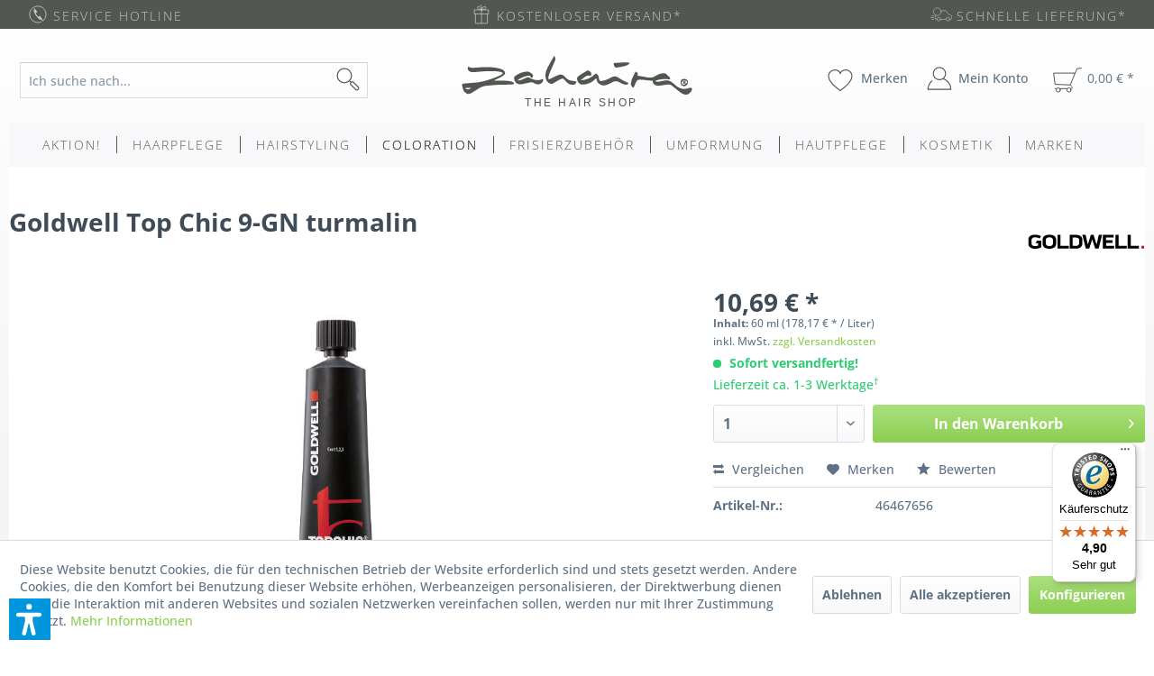

--- FILE ---
content_type: text/html; charset=UTF-8
request_url: https://www.zahaira.de/coloration/haarfarbe/goldwell/8321/goldwell-top-chic-9-gn-turmalin
body_size: 25784
content:
<!DOCTYPE html> <html class="no-js" lang="de" itemscope="itemscope" itemtype="https://schema.org/WebPage"> <head> <meta charset="utf-8"><script>window.dataLayer = window.dataLayer || [];</script><script>window.dataLayer.push({"ecommerce":{"detail":{"actionField":{"list":"Goldwell"},"products":[{"name":"Goldwell Top Chic 9-GN turmalin","id":"46467656","price":"10.69","brand":"Goldwell","category":"Goldwell","variant":""}]},"currencyCode":"EUR"},"google_tag_params":{"ecomm_pagetype":"product","ecomm_prodid":"46467656"}});</script> <script>
var googleTag = function(w,d,s,l,i){w[l]=w[l]||[];w[l].push({'gtm.start':new Date().getTime(),event:'gtag.js'});var f=d.getElementsByTagName(s)[0],j=d.createElement(s),dl=l!='dataLayer'?'&l='+l:'';';f.parentNode.insertBefore(j,f);};
</script> <meta name="author" content="zahaira" /> <meta name="robots" content="index,follow,noodp" /> <meta name="revisit-after" content="15 days" /> <meta name="keywords" content="Goldwell Top Chic 9-GN turmalin, Topchic 9GN, Coloration, permanente Haarfarbe, Modeton, helles goldblond, Glanz, günstig, online, kaufen" /> <meta name="description" content="Goldwell Top Chic 9-GN turmalin (60ml Tube), permanente Haarfarbe mit langanhaltender Brilliance für natürlich schöne Farbergebnisse; günstig online …" /> <meta property="og:type" content="product" /> <meta property="og:site_name" content="zahaira.de" /> <meta property="og:url" content="https://www.zahaira.de/coloration/haarfarbe/goldwell/8321/goldwell-top-chic-9-gn-turmalin" /> <meta property="og:title" content="Goldwell Top Chic 9-GN turmalin" /> <meta property="og:description" content="Goldwell TopChic Hair Color - The Blondes Farbnuance: 9-GN (turmalin) Tubeninhalt: 60 ml Informationen über Goldwell Topchic Aus dem…" /> <meta property="og:image" content="https://www.zahaira.de/media/image/22/54/2a/Goldwell-Top-Chic-Tube-60ml.jpg" /> <meta property="product:brand" content="Goldwell" /> <meta property="product:price" content="10,69" /> <meta property="product:product_link" content="https://www.zahaira.de/coloration/haarfarbe/goldwell/8321/goldwell-top-chic-9-gn-turmalin" /> <meta name="twitter:card" content="product" /> <meta name="twitter:site" content="zahaira.de" /> <meta name="twitter:title" content="Goldwell Top Chic 9-GN turmalin" /> <meta name="twitter:description" content="Goldwell TopChic Hair Color - The Blondes Farbnuance: 9-GN (turmalin) Tubeninhalt: 60 ml Informationen über Goldwell Topchic Aus dem…" /> <meta name="twitter:image" content="https://www.zahaira.de/media/image/22/54/2a/Goldwell-Top-Chic-Tube-60ml.jpg" /> <meta itemprop="copyrightHolder" content="zahaira.de" /> <meta itemprop="copyrightYear" content="2018" /> <meta itemprop="isFamilyFriendly" content="True" /> <meta itemprop="image" content="https://www.zahaira.de/media/image/a8/b8/2e/icon__logo-big.png" /> <meta name="viewport" content="width=device-width, initial-scale=1.0"> <meta name="mobile-web-app-capable" content="yes"> <meta name="apple-mobile-web-app-title" content="zahaira.de"> <meta name="apple-mobile-web-app-capable" content="yes"> <meta name="apple-mobile-web-app-status-bar-style" content="default"> <link rel="apple-touch-icon-precomposed" href="https://www.zahaira.de/media/image/1a/d4/23/zico_a.png"> <link rel="shortcut icon" href="https://www.zahaira.de/media/unknown/0a/4a/2c/z_fav.ico"> <meta name="msapplication-navbutton-color" content="#8cce52" /> <meta name="application-name" content="zahaira.de" /> <meta name="msapplication-starturl" content="https://www.zahaira.de/" /> <meta name="msapplication-window" content="width=1024;height=768" /> <meta name="msapplication-TileImage" content="https://www.zahaira.de/media/image/cc/bf/05/zlogo_w.png"> <meta name="msapplication-TileColor" content="#8cce52"> <meta name="theme-color" content="#8cce52" /> <link rel="canonical" href="https://www.zahaira.de/coloration/haarfarbe/goldwell/8321/goldwell-top-chic-9-gn-turmalin" /> <title itemprop="name">Goldwell Top Chic 9-GN turmalin | Goldwell | Haarfarbe | Coloration | zahaira.de</title> <link href="/web/cache/1768572411_1b0315858d526b467e5d0e610277d7f5.css" media="all" rel="stylesheet" type="text/css" /> <script>var dv_accessibility_options = {"language":"de","standardToolPosition":6,"openToolKey":"ctrlQ","filters":{"height":"","displayBlock":".cart--amount,.cart--display,.cart--quantity","lineHeight":".account--display,.filter-panel--title,.navigation--signin-btn,.cart--amount,.cookie-permission--decline-button,.cookie-permission--configure-button,.cart--display","wrapInput":".main-search--form"},"enabledModules":{"keyboardNav":"1","contrast":"1","highlightLinks":"1","biggerText":"1","textSpacing":"1","legibleFonts":"1","bigCursor":"1","readingGuide":"1","tooltips":"1","pauseAnimations":"1"},"enableResetButton":"1","enablePageStructureButton":"1","enablePositionButton":"1","moduleKeyboardNav":{"frameColor":"#ff0000"},"moduleContrast":{"useInverseColors":"1","useDarkContrast":"1","useLightContrast":"1","useDesaturate":"1"},"moduleHighlightLinks":{"color":"#ffff00","background":"#00d1113a","highlightColor":"#000000"},"moduleLegibleFonts":["dvaccess-legible-fonts","dvaccess-legible-fonts-1"],"moduleBigCursor":{"imageURL":"[data-uri]"},"moduleReadingGuide":{"color":"#ff0000","background":"#000000","readingGuideColor":"#ff0000"},"snippets":{"copyright":"powered by <a href=https://designverign.de target=_blank rel=noopener title=designverign>designverign</a>","app.toggle.label":"Accessibility Tool ausklappen","menu.title":"Barrierefrei Hilfswerkzeuge","menu.button.move":"Icon verschieben","menu.button.page-structure":"Seiten-Struktur","menu.button.reset":"Zur\u00fccksetzen","menu.header.headers":"\u00dcberschriften","menu.header.landmarks":"Landmarks","menu.header.links":"Links","menu.position.left-top":"links oben","menu.position.left-center":"links zentriert","menu.position.left-bottom":"links unten","menu.position.right-top":"rechts oben","menu.position.right-center":"rechts mitte","menu.position.right-bottom":"rechts unten","menu.position.center-top":"mitte oben","menu.position.center-bottom":"mitte unten","module.button.bigger-text":"Gr\u00f6\u00dferer Text","module.button.bigger-text.0":"Gr\u00f6\u00dferer Text","module.button.bigger-text.1":"Gr\u00f6\u00dferer Text","module.button.bigger-text.2":"Gr\u00f6\u00dferer Text","module.button.bigger-text.3":"Gr\u00f6\u00dferer Text","module.button.cursor":"Mauszeiger","module.button.cursor.0":"Gro\u00dfer Mauszeiger","module.button.contrast":"Kontrast +","module.button.contrast.0":"Invertierte Farben","module.button.contrast.1":"Dunkler Kontrast","module.button.contrast.2":"Heller Kontrast","module.button.contrast.3":"Schwarz-Wei\u00df","module.button.highlight-links":"Links hervorheben","module.button.keyboard-nav":"Navigation per Tab-Taste","module.button.legible-fonts":"Schriftart","module.button.legible-fonts.0":"Lesbare Schriftart","module.button.legible-fonts.1":"Legasthenie freundlich","module.button.pause-animations":"Animationen pausieren","module.button.pause-animations.0":"Animationen abspielen","module.button.reading-guide":"Lese-F\u00fchrung","module.button.reading-guide.0":"Lese-F\u00fchrung","module.button.reading-guide.1":"Lese-F\u00fchrung","module.button.reading-guide.modal-title":"Hinweis","module.button.reading-guide.modal-text":"Tippen Sie kurz auf dem Bildschirm um die Lesef\u00fchrung auszurichten.","module.button.reading-guide.modal-button-text":"Verstanden","module.button.text-spacing":"Zeichen-Abstand","module.button.text-spacing.0":"Kleiner Abstand","module.button.text-spacing.1":"Moderater Abstand","module.button.text-spacing.2":"Gro\u00dfer Abstand","module.button.tooltips":"Zus\u00e4tzliche Beschreibung"},"reloadOnXHR":false};</script> <link href="/custom/plugins/VerignDvAccessibility/Resources/public/css/dvaccess.min.css" media="all" rel="stylesheet" type="text/css" /> <link href="/custom/plugins/VerignDvAccessibility/Resources/public/css/shopwareaccess.css" media="all" rel="stylesheet" type="text/css" /> </head> <body class="is--ctl-detail is--act-index" ><!-- WbmTagManager (noscript) -->
<noscript><iframe src="https://www.googletagmanager.com/ns.html?id=GTM-TLTBPQX"
            height="0" width="0" style="display:none;visibility:hidden"></iframe></noscript>
<!-- End WbmTagManager (noscript) --> <div data-paypalUnifiedMetaDataContainer="true" data-paypalUnifiedRestoreOrderNumberUrl="https://www.zahaira.de/widgets/PaypalUnifiedOrderNumber/restoreOrderNumber" class="is--hidden"> </div> <div id="background-gradient-wrapper" class="background-gradient"></div> <div class="page-wrap "> <noscript class="noscript-main"> <div class="alert is--warning"> <div class="alert--icon"> <i class="icon--element icon--warning"></i> </div> <div class="alert--content"> Um zahaira.de in vollem Umfang nutzen zu k&ouml;nnen, empfehlen wir Ihnen Javascript in Ihrem Browser zu aktiveren. </div> </div> </noscript> <header class="header-main"> <div class="top-bar"> <div class="container block-group"> <div class="b1 block"> <div class="top-bar__element"> <a href="#hotline"> <div class="top-bar__element--icon tbar_b_icon icon__phone"></div> <span class="top-bar__element--text">Service Hotline </span> </a> </div> </div> <div class="b2 block"> <div class="top-bar__element top-bar__element--middle"> <div class="top-bar__element--icon tbar_b_icon icon__gift"></div> <span class="top-bar__element--text">Kostenloser Versand* </span> </div> </div> <div class="b3 block"> <div class="top-bar__element top-bar__element--right"> <div class="top-bar__element--icon tbar_b_icon icon__delivery"></div> <span class="top-bar__element--text">Schnelle Lieferung* </span> </div> </div> </div> </div> <div class="container header--navigation"> <div class="navigation--ordercontact entry--ordercontact" role="menuitem"> <div class="logo--supportinfo block"> <strong>Fragen zu Ihrer Bestellung?</strong><br /><strong><a href="tel:+49-521-98877820">0521-988 778 20</a></strong> <small>Täglich 10:00 bis 17:00 Uhr</small> </div> </div> <div class="navigation--search entry--search" role="menuitem" data-search="true" aria-haspopup="true"> <a class="btn entry--link entry--trigger" href="#show-hide--search" title="Suche anzeigen / schließen"> <i class="icon--search"></i> <span class="search--display">Suchen</span> </a> <form action="/search" method="get" class="main-search--form"> <input type="search" name="sSearch" aria-label="Ich suche nach..." class="main-search--field" autocomplete="off" autocapitalize="off" placeholder="Ich suche nach..." maxlength="30" /> <button type="submit" class="main-search--button" aria-label="Suchen"> <i class="icon--search"></i> <span class="main-search--text">Suchen</span> </button> <div class="form--ajax-loader">&nbsp;</div> </form> <div class="main-search--results"></div> </div> <div class="logo-main block-group" role="banner"> <div class="logo--shop block"> <a class="logo--link" href="https://www.zahaira.de/" title="zahaira.de - zur Startseite wechseln"> <div class="z_logo z_p425c mshop_logo"></div> </a> </div> </div> <nav class="shop--navigation block-group"> <ul class="navigation--list block-group" role="menubar"> <li class="navigation--entry entry--menu-left" role="menuitem"> <a class="entry--link entry--trigger btn is--icon-left" href="#offcanvas--left" data-offcanvas="true" data-offCanvasSelector=".sidebar-main"> <i class="icon--menu"></i> Menü </a> </li> <li class="navigation--entry entry--search" role="menuitem" data-search="true" aria-haspopup="true"> <a class="btn entry--link entry--trigger" href="#show-hide--search" title="Suche anzeigen / schließen"> <i class="icon--search"></i> <span class="search--display">Suchen</span> </a> <form action="/search" method="get" class="main-search--form"> <input type="search" name="sSearch" aria-label="Ich suche nach..." class="main-search--field" autocomplete="off" autocapitalize="off" placeholder="Ich suche nach..." maxlength="30" /> <button type="submit" class="main-search--button" aria-label="Suchen"> <i class="icon--search"></i> <span class="main-search--text">Suchen</span> </button> <div class="form--ajax-loader">&nbsp;</div> </form> <div class="main-search--results"></div> </li> <li class="navigation--entry entry--notepad" role="menuitem"> <a href="https://www.zahaira.de/merkzettel" title="Merken" class="btn entry--link notepad--link"> <i class="icon--heart"></i> <span class="notepad--display"> Merken </span> </a> </li> <li class="navigation--entry entry--account" role="menuitem"> <a href="https://www.zahaira.de/account" title="Mein Konto" class="btn is--icon-left entry--link account--link"> <i class="icon--account"></i> <span class="account--display"> Mein Konto </span> </a> </li> <li class="navigation--entry entry--cart" role="menuitem"> <a class="btn is--icon-left cart--link" href="https://www.zahaira.de/checkout/cart" title="Warenkorb"> <span class="cart--display"> Warenkorb </span> <span class="badge is--primary is--minimal cart--quantity is--hidden">0</span> <i class="icon--basket"></i> <span class="cart--amount"> 0,00&nbsp;&euro; * </span> </a> <div class="ajax-loader">&nbsp;</div> </li> </ul> </nav> <nav class="cart--navigation block-group"> <div class="navigation--list" role="menubar"> <div class="navigation--ordercontact entry--ordercontact_mobile" role="menuitem"> <div class="logo--supportinfo_mobile block"> <strong>Fragen zu Ihrer Bestellung?</strong><br /><strong><a href="tel:+49-521-98877820">0521-988 778 20</a></strong> <small>Täglich 10:00 bis 17:00 Uhr</small> </div> </div> <div> <a href="https://www.zahaira.de/" class="btn is--small btn--back-top-shop is--icon-left" title="Zurück zum Shop" xmlns="http://www.w3.org/1999/html"> <i class="icon--arrow-left"></i> Zurück zum Shop </a> </div> </div> </nav> <div class="container--ajax-cart" data-collapse-cart="true" data-displayMode="offcanvas"></div> </div> </header> <nav class="navigation-main"> <div class="container" data-menu-scroller="true" data-listSelector=".navigation--list.container" data-viewPortSelector=".navigation--list-wrapper"> <div class="navigation--list-wrapper"> <ul class="navigation--list container" role="menubar" itemscope="itemscope" itemtype="http://schema.org/SiteNavigationElement"> <li class="navigation--entry" role="menuitem"><a class="navigation--link" href="https://www.zahaira.de/aktion/" title="Aktion!" itemprop="url"><span itemprop="name">Aktion!</span></a></li><li class="navigation--entry" role="menuitem"><a class="navigation--link" href="https://www.zahaira.de/haarpflege/" title="Haarpflege" itemprop="url"><span itemprop="name">Haarpflege</span></a></li><li class="navigation--entry" role="menuitem"><a class="navigation--link" href="https://www.zahaira.de/hairstyling/" title="Hairstyling" itemprop="url"><span itemprop="name">Hairstyling</span></a></li><li class="navigation--entry is--active" role="menuitem"><a class="navigation--link is--active" href="https://www.zahaira.de/coloration/" title="Coloration" itemprop="url"><span itemprop="name">Coloration</span></a></li><li class="navigation--entry" role="menuitem"><a class="navigation--link" href="https://www.zahaira.de/frisierzubehoer/" title="Frisierzubehör" itemprop="url"><span itemprop="name">Frisierzubehör</span></a></li><li class="navigation--entry" role="menuitem"><a class="navigation--link" href="https://www.zahaira.de/umformung/" title="Umformung" itemprop="url"><span itemprop="name">Umformung</span></a></li><li class="navigation--entry" role="menuitem"><a class="navigation--link" href="https://www.zahaira.de/hautpflege/" title="Hautpflege" itemprop="url"><span itemprop="name">Hautpflege</span></a></li><li class="navigation--entry" role="menuitem"><a class="navigation--link" href="https://www.zahaira.de/kosmetik/" title="Kosmetik" itemprop="url"><span itemprop="name">Kosmetik</span></a></li><li class="navigation--entry" role="menuitem"><a class="navigation--link" href="https://www.zahaira.de/marken/" title="Marken" itemprop="url"><span itemprop="name">Marken</span></a></li> </ul> </div> </div> </nav> <section class="content-main container block-group"> <nav class="product--navigation"> <a href="#" class="navigation--link link--prev"> <div class="link--prev-button"> <span class="link--prev-inner">Zurück</span> </div> <div class="image--wrapper"> <div class="image--container"></div> </div> </a> <a href="#" class="navigation--link link--next"> <div class="link--next-button"> <span class="link--next-inner">Vor</span> </div> <div class="image--wrapper"> <div class="image--container"></div> </div> </a> </nav> <div class="content-main--inner"> <div id='cookie-consent' class='off-canvas is--left block-transition' data-cookie-consent-manager='true' data-cookieTimeout='60'> <div class='cookie-consent--header cookie-consent--close'> Cookie-Einstellungen <i class="icon--arrow-right"></i> </div> <div class='cookie-consent--description'> Diese Website benutzt Cookies, die für den technischen Betrieb der Website erforderlich sind und stets gesetzt werden. Andere Cookies, die den Komfort bei Benutzung dieser Website erhöhen, Werbeanzeigen personalisieren, der Direktwerbung dienen, oder die Interaktion mit anderen Websites und sozialen Netzwerken vereinfachen sollen, werden nur mit Ihrer Zustimmung gesetzt. </div> <div class='cookie-consent--configuration'> <div class='cookie-consent--configuration-header'> <div class='cookie-consent--configuration-header-text'>Konfiguration</div> </div> <div class='cookie-consent--configuration-main'> <div class='cookie-consent--group'> <input type="hidden" class="cookie-consent--group-name" value="technical" /> <label class="cookie-consent--group-state cookie-consent--state-input cookie-consent--required"> <input type="checkbox" name="technical-state" class="cookie-consent--group-state-input" disabled="disabled" checked="checked"/> <span class="cookie-consent--state-input-element"></span> </label> <div class='cookie-consent--group-title' data-collapse-panel='true' data-contentSiblingSelector=".cookie-consent--group-container"> <div class="cookie-consent--group-title-label cookie-consent--state-label"> Technisch erforderlich </div> <span class="cookie-consent--group-arrow is-icon--right"> <i class="icon--arrow-right"></i> </span> </div> <div class='cookie-consent--group-container'> <div class='cookie-consent--group-description'> Diese Cookies sind für die Grundfunktionen des Shops notwendig. </div> <div class='cookie-consent--cookies-container'> <div class='cookie-consent--cookie'> <input type="hidden" class="cookie-consent--cookie-name" value="cookieDeclined" /> <label class="cookie-consent--cookie-state cookie-consent--state-input cookie-consent--required"> <input type="checkbox" name="cookieDeclined-state" class="cookie-consent--cookie-state-input" disabled="disabled" checked="checked" /> <span class="cookie-consent--state-input-element"></span> </label> <div class='cookie--label cookie-consent--state-label'> "Alle Cookies ablehnen" Cookie </div> </div> <div class='cookie-consent--cookie'> <input type="hidden" class="cookie-consent--cookie-name" value="allowCookie" /> <label class="cookie-consent--cookie-state cookie-consent--state-input cookie-consent--required"> <input type="checkbox" name="allowCookie-state" class="cookie-consent--cookie-state-input" disabled="disabled" checked="checked" /> <span class="cookie-consent--state-input-element"></span> </label> <div class='cookie--label cookie-consent--state-label'> "Alle Cookies annehmen" Cookie </div> </div> <div class='cookie-consent--cookie'> <input type="hidden" class="cookie-consent--cookie-name" value="shop" /> <label class="cookie-consent--cookie-state cookie-consent--state-input cookie-consent--required"> <input type="checkbox" name="shop-state" class="cookie-consent--cookie-state-input" disabled="disabled" checked="checked" /> <span class="cookie-consent--state-input-element"></span> </label> <div class='cookie--label cookie-consent--state-label'> Ausgewählter Shop </div> </div> <div class='cookie-consent--cookie'> <input type="hidden" class="cookie-consent--cookie-name" value="csrf_token" /> <label class="cookie-consent--cookie-state cookie-consent--state-input cookie-consent--required"> <input type="checkbox" name="csrf_token-state" class="cookie-consent--cookie-state-input" disabled="disabled" checked="checked" /> <span class="cookie-consent--state-input-element"></span> </label> <div class='cookie--label cookie-consent--state-label'> CSRF-Token </div> </div> <div class='cookie-consent--cookie'> <input type="hidden" class="cookie-consent--cookie-name" value="cookiePreferences" /> <label class="cookie-consent--cookie-state cookie-consent--state-input cookie-consent--required"> <input type="checkbox" name="cookiePreferences-state" class="cookie-consent--cookie-state-input" disabled="disabled" checked="checked" /> <span class="cookie-consent--state-input-element"></span> </label> <div class='cookie--label cookie-consent--state-label'> Cookie-Einstellungen </div> </div> <div class='cookie-consent--cookie'> <input type="hidden" class="cookie-consent--cookie-name" value="x-cache-context-hash" /> <label class="cookie-consent--cookie-state cookie-consent--state-input cookie-consent--required"> <input type="checkbox" name="x-cache-context-hash-state" class="cookie-consent--cookie-state-input" disabled="disabled" checked="checked" /> <span class="cookie-consent--state-input-element"></span> </label> <div class='cookie--label cookie-consent--state-label'> Individuelle Preise </div> </div> <div class='cookie-consent--cookie'> <input type="hidden" class="cookie-consent--cookie-name" value="nocache" /> <label class="cookie-consent--cookie-state cookie-consent--state-input cookie-consent--required"> <input type="checkbox" name="nocache-state" class="cookie-consent--cookie-state-input" disabled="disabled" checked="checked" /> <span class="cookie-consent--state-input-element"></span> </label> <div class='cookie--label cookie-consent--state-label'> Kundenspezifisches Caching </div> </div> <div class='cookie-consent--cookie'> <input type="hidden" class="cookie-consent--cookie-name" value="paypal-cookies" /> <label class="cookie-consent--cookie-state cookie-consent--state-input cookie-consent--required"> <input type="checkbox" name="paypal-cookies-state" class="cookie-consent--cookie-state-input" disabled="disabled" checked="checked" /> <span class="cookie-consent--state-input-element"></span> </label> <div class='cookie--label cookie-consent--state-label'> PayPal-Zahlungen </div> </div> <div class='cookie-consent--cookie'> <input type="hidden" class="cookie-consent--cookie-name" value="session" /> <label class="cookie-consent--cookie-state cookie-consent--state-input cookie-consent--required"> <input type="checkbox" name="session-state" class="cookie-consent--cookie-state-input" disabled="disabled" checked="checked" /> <span class="cookie-consent--state-input-element"></span> </label> <div class='cookie--label cookie-consent--state-label'> Session </div> </div> <div class='cookie-consent--cookie'> <input type="hidden" class="cookie-consent--cookie-name" value="dvaccess_settings" /> <label class="cookie-consent--cookie-state cookie-consent--state-input cookie-consent--required"> <input type="checkbox" name="dvaccess_settings-state" class="cookie-consent--cookie-state-input" disabled="disabled" checked="checked" /> <span class="cookie-consent--state-input-element"></span> </label> <div class='cookie--label cookie-consent--state-label'> Speichert Barrierefrei Einstellungen </div> </div> <div class='cookie-consent--cookie'> <input type="hidden" class="cookie-consent--cookie-name" value="currency" /> <label class="cookie-consent--cookie-state cookie-consent--state-input cookie-consent--required"> <input type="checkbox" name="currency-state" class="cookie-consent--cookie-state-input" disabled="disabled" checked="checked" /> <span class="cookie-consent--state-input-element"></span> </label> <div class='cookie--label cookie-consent--state-label'> Währungswechsel </div> </div> </div> </div> </div> <div class='cookie-consent--group'> <input type="hidden" class="cookie-consent--group-name" value="comfort" /> <label class="cookie-consent--group-state cookie-consent--state-input"> <input type="checkbox" name="comfort-state" class="cookie-consent--group-state-input"/> <span class="cookie-consent--state-input-element"></span> </label> <div class='cookie-consent--group-title' data-collapse-panel='true' data-contentSiblingSelector=".cookie-consent--group-container"> <div class="cookie-consent--group-title-label cookie-consent--state-label"> Komfortfunktionen </div> <span class="cookie-consent--group-arrow is-icon--right"> <i class="icon--arrow-right"></i> </span> </div> <div class='cookie-consent--group-container'> <div class='cookie-consent--group-description'> Diese Cookies werden genutzt um das Einkaufserlebnis noch ansprechender zu gestalten, beispielsweise für die Wiedererkennung des Besuchers. </div> <div class='cookie-consent--cookies-container'> <div class='cookie-consent--cookie'> <input type="hidden" class="cookie-consent--cookie-name" value="sUniqueID" /> <label class="cookie-consent--cookie-state cookie-consent--state-input"> <input type="checkbox" name="sUniqueID-state" class="cookie-consent--cookie-state-input" /> <span class="cookie-consent--state-input-element"></span> </label> <div class='cookie--label cookie-consent--state-label'> Merkzettel </div> </div> </div> </div> </div> <div class='cookie-consent--group'> <input type="hidden" class="cookie-consent--group-name" value="statistics" /> <label class="cookie-consent--group-state cookie-consent--state-input"> <input type="checkbox" name="statistics-state" class="cookie-consent--group-state-input"/> <span class="cookie-consent--state-input-element"></span> </label> <div class='cookie-consent--group-title' data-collapse-panel='true' data-contentSiblingSelector=".cookie-consent--group-container"> <div class="cookie-consent--group-title-label cookie-consent--state-label"> Statistik & Tracking </div> <span class="cookie-consent--group-arrow is-icon--right"> <i class="icon--arrow-right"></i> </span> </div> <div class='cookie-consent--group-container'> <div class='cookie-consent--cookies-container'> <div class='cookie-consent--cookie'> <input type="hidden" class="cookie-consent--cookie-name" value="x-ua-device" /> <label class="cookie-consent--cookie-state cookie-consent--state-input"> <input type="checkbox" name="x-ua-device-state" class="cookie-consent--cookie-state-input" /> <span class="cookie-consent--state-input-element"></span> </label> <div class='cookie--label cookie-consent--state-label'> Endgeräteerkennung </div> </div> <div class='cookie-consent--cookie'> <input type="hidden" class="cookie-consent--cookie-name" value="_ga" /> <label class="cookie-consent--cookie-state cookie-consent--state-input"> <input type="checkbox" name="_ga-state" class="cookie-consent--cookie-state-input" /> <span class="cookie-consent--state-input-element"></span> </label> <div class='cookie--label cookie-consent--state-label'> Google Analytics </div> </div> <div class='cookie-consent--cookie'> <input type="hidden" class="cookie-consent--cookie-name" value="wbm_tag_manager" /> <label class="cookie-consent--cookie-state cookie-consent--state-input"> <input type="checkbox" name="wbm_tag_manager-state" class="cookie-consent--cookie-state-input" /> <span class="cookie-consent--state-input-element"></span> </label> <div class='cookie--label cookie-consent--state-label'> Google Tag Manager </div> </div> <div class='cookie-consent--cookie'> <input type="hidden" class="cookie-consent--cookie-name" value="partner" /> <label class="cookie-consent--cookie-state cookie-consent--state-input"> <input type="checkbox" name="partner-state" class="cookie-consent--cookie-state-input" /> <span class="cookie-consent--state-input-element"></span> </label> <div class='cookie--label cookie-consent--state-label'> Partnerprogramm </div> </div> </div> </div> </div> </div> </div> <div class="cookie-consent--save"> <input class="cookie-consent--save-button btn is--primary" type="button" value="Einstellungen speichern" /> </div> </div> <aside class="sidebar-main off-canvas"> <div class="navigation--smartphone"> <ul class="navigation--list "> <li class="navigation--entry entry--close-off-canvas"> <a href="#close-categories-menu" title="Menü schließen" class="navigation--link"> Menü schließen <i class="icon--arrow-right"></i> </a> </li> </ul> <div class="mobile--switches">  </div> </div> <div class="sidebar--categories-wrapper" data-subcategory-nav="true" data-mainCategoryId="3" data-categoryId="244" data-fetchUrl="/widgets/listing/getCategory/categoryId/244"> <div class="categories--headline navigation--headline"> Kategorien </div> <div class="sidebar--categories-navigation"> <ul class="sidebar--navigation categories--navigation navigation--list is--drop-down is--level0 is--rounded" role="menu"> <li class="navigation--entry" role="menuitem"> <a class="navigation--link" href="https://www.zahaira.de/aktion/" data-categoryId="369" data-fetchUrl="/widgets/listing/getCategory/categoryId/369" title="Aktion!" > Aktion! </a> </li> <li class="navigation--entry has--sub-children" role="menuitem"> <a class="navigation--link link--go-forward" href="https://www.zahaira.de/haarpflege/" data-categoryId="4" data-fetchUrl="/widgets/listing/getCategory/categoryId/4" title="Haarpflege" > Haarpflege <span class="is--icon-right"> <i class="icon--arrow-right"></i> </span> </a> </li> <li class="navigation--entry has--sub-children" role="menuitem"> <a class="navigation--link link--go-forward" href="https://www.zahaira.de/hairstyling/" data-categoryId="10" data-fetchUrl="/widgets/listing/getCategory/categoryId/10" title="Hairstyling" > Hairstyling <span class="is--icon-right"> <i class="icon--arrow-right"></i> </span> </a> </li> <li class="navigation--entry is--active has--sub-categories has--sub-children" role="menuitem"> <a class="navigation--link is--active has--sub-categories link--go-forward" href="https://www.zahaira.de/coloration/" data-categoryId="15" data-fetchUrl="/widgets/listing/getCategory/categoryId/15" title="Coloration" > Coloration <span class="is--icon-right"> <i class="icon--arrow-right"></i> </span> </a> <ul class="sidebar--navigation categories--navigation navigation--list is--level1 is--rounded" role="menu"> <li class="navigation--entry is--active has--sub-categories has--sub-children" role="menuitem"> <a class="navigation--link is--active has--sub-categories link--go-forward" href="https://www.zahaira.de/coloration/haarfarbe/" data-categoryId="16" data-fetchUrl="/widgets/listing/getCategory/categoryId/16" title="Haarfarbe" > Haarfarbe <span class="is--icon-right"> <i class="icon--arrow-right"></i> </span> </a> <ul class="sidebar--navigation categories--navigation navigation--list is--level2 navigation--level-high is--rounded" role="menu"> <li class="navigation--entry" role="menuitem"> <a class="navigation--link" href="https://www.zahaira.de/coloration/haarfarbe/wella/" data-categoryId="242" data-fetchUrl="/widgets/listing/getCategory/categoryId/242" title="Wella" > Wella </a> </li> <li class="navigation--entry is--active" role="menuitem"> <a class="navigation--link is--active" href="https://www.zahaira.de/coloration/haarfarbe/goldwell/" data-categoryId="244" data-fetchUrl="/widgets/listing/getCategory/categoryId/244" title="Goldwell" > Goldwell </a> </li> <li class="navigation--entry" role="menuitem"> <a class="navigation--link" href="https://www.zahaira.de/coloration/haarfarbe/londa/" data-categoryId="243" data-fetchUrl="/widgets/listing/getCategory/categoryId/243" title="Londa" > Londa </a> </li> <li class="navigation--entry" role="menuitem"> <a class="navigation--link" href="https://www.zahaira.de/coloration/haarfarbe/l-oreal/" data-categoryId="372" data-fetchUrl="/widgets/listing/getCategory/categoryId/372" title="L&#039;Oréal" > L'Oréal </a> </li> <li class="navigation--entry" role="menuitem"> <a class="navigation--link" href="https://www.zahaira.de/coloration/haarfarbe/schwarzkopf/" data-categoryId="288" data-fetchUrl="/widgets/listing/getCategory/categoryId/288" title="Schwarzkopf" > Schwarzkopf </a> </li> </ul> </li> <li class="navigation--entry has--sub-children" role="menuitem"> <a class="navigation--link link--go-forward" href="https://www.zahaira.de/coloration/intensivtoenung/" data-categoryId="17" data-fetchUrl="/widgets/listing/getCategory/categoryId/17" title="Intensivtönung" > Intensivtönung <span class="is--icon-right"> <i class="icon--arrow-right"></i> </span> </a> </li> <li class="navigation--entry has--sub-children" role="menuitem"> <a class="navigation--link link--go-forward" href="https://www.zahaira.de/coloration/pflegetoenung/" data-categoryId="345" data-fetchUrl="/widgets/listing/getCategory/categoryId/345" title="Pflegetönung" > Pflegetönung <span class="is--icon-right"> <i class="icon--arrow-right"></i> </span> </a> </li> <li class="navigation--entry" role="menuitem"> <a class="navigation--link" href="https://www.zahaira.de/coloration/blondierung/" data-categoryId="18" data-fetchUrl="/widgets/listing/getCategory/categoryId/18" title="Blondierung" > Blondierung </a> </li> <li class="navigation--entry has--sub-children" role="menuitem"> <a class="navigation--link link--go-forward" href="https://www.zahaira.de/coloration/direktziehende-farben/" data-categoryId="357" data-fetchUrl="/widgets/listing/getCategory/categoryId/357" title="Direktziehende Farben" > Direktziehende Farben <span class="is--icon-right"> <i class="icon--arrow-right"></i> </span> </a> </li> <li class="navigation--entry" role="menuitem"> <a class="navigation--link" href="https://www.zahaira.de/coloration/farbauffrischer/" data-categoryId="31" data-fetchUrl="/widgets/listing/getCategory/categoryId/31" title="Farbauffrischer" > Farbauffrischer </a> </li> <li class="navigation--entry" role="menuitem"> <a class="navigation--link" href="https://www.zahaira.de/coloration/color-spuelungen/" data-categoryId="30" data-fetchUrl="/widgets/listing/getCategory/categoryId/30" title="Color-Spülungen" > Color-Spülungen </a> </li> <li class="navigation--entry" role="menuitem"> <a class="navigation--link" href="https://www.zahaira.de/coloration/oxidationsmittel/" data-categoryId="115" data-fetchUrl="/widgets/listing/getCategory/categoryId/115" title="Oxidationsmittel" > Oxidationsmittel </a> </li> <li class="navigation--entry" role="menuitem"> <a class="navigation--link" href="https://www.zahaira.de/coloration/straehnchenfarbe/" data-categoryId="226" data-fetchUrl="/widgets/listing/getCategory/categoryId/226" title="Strähnchenfarbe" > Strähnchenfarbe </a> </li> <li class="navigation--entry" role="menuitem"> <a class="navigation--link" href="https://www.zahaira.de/coloration/toenungssets/" data-categoryId="257" data-fetchUrl="/widgets/listing/getCategory/categoryId/257" title="Tönungssets" > Tönungssets </a> </li> <li class="navigation--entry" role="menuitem"> <a class="navigation--link" href="https://www.zahaira.de/coloration/wimpern-u.-augenbrauen/" data-categoryId="122" data-fetchUrl="/widgets/listing/getCategory/categoryId/122" title="Wimpern- u. Augenbrauen" > Wimpern- u. Augenbrauen </a> </li> <li class="navigation--entry" role="menuitem"> <a class="navigation--link" href="https://www.zahaira.de/coloration/haarmascara/" data-categoryId="517" data-fetchUrl="/widgets/listing/getCategory/categoryId/517" title="Haarmascara" > Haarmascara </a> </li> <li class="navigation--entry has--sub-children" role="menuitem"> <a class="navigation--link link--go-forward" href="https://www.zahaira.de/coloration/vor-u.-nachbehandlung/" data-categoryId="166" data-fetchUrl="/widgets/listing/getCategory/categoryId/166" title="Vor- u. Nachbehandlung" > Vor- u. Nachbehandlung <span class="is--icon-right"> <i class="icon--arrow-right"></i> </span> </a> </li> </ul> </li> <li class="navigation--entry has--sub-children" role="menuitem"> <a class="navigation--link link--go-forward" href="https://www.zahaira.de/frisierzubehoer/" data-categoryId="19" data-fetchUrl="/widgets/listing/getCategory/categoryId/19" title="Frisierzubehör" > Frisierzubehör <span class="is--icon-right"> <i class="icon--arrow-right"></i> </span> </a> </li> <li class="navigation--entry has--sub-children" role="menuitem"> <a class="navigation--link link--go-forward" href="https://www.zahaira.de/umformung/" data-categoryId="162" data-fetchUrl="/widgets/listing/getCategory/categoryId/162" title="Umformung" > Umformung <span class="is--icon-right"> <i class="icon--arrow-right"></i> </span> </a> </li> <li class="navigation--entry has--sub-children" role="menuitem"> <a class="navigation--link link--go-forward" href="https://www.zahaira.de/hautpflege/" data-categoryId="186" data-fetchUrl="/widgets/listing/getCategory/categoryId/186" title="Hautpflege" > Hautpflege <span class="is--icon-right"> <i class="icon--arrow-right"></i> </span> </a> </li> <li class="navigation--entry has--sub-children" role="menuitem"> <a class="navigation--link link--go-forward" href="https://www.zahaira.de/kosmetik/" data-categoryId="410" data-fetchUrl="/widgets/listing/getCategory/categoryId/410" title="Kosmetik" > Kosmetik <span class="is--icon-right"> <i class="icon--arrow-right"></i> </span> </a> </li> <li class="navigation--entry has--sub-children" role="menuitem"> <a class="navigation--link link--go-forward" href="https://www.zahaira.de/marken/" data-categoryId="32" data-fetchUrl="/widgets/listing/getCategory/categoryId/32" title="Marken" > Marken <span class="is--icon-right"> <i class="icon--arrow-right"></i> </span> </a> </li> <li class="navigation--entry has--sub-children" role="menuitem"> <a class="navigation--link link--go-forward" href="https://www.zahaira.de/fundgrube/" data-categoryId="340" data-fetchUrl="/widgets/listing/getCategory/categoryId/340" title="Fundgrube" > Fundgrube <span class="is--icon-right"> <i class="icon--arrow-right"></i> </span> </a> </li> </ul> </div> </div> </aside> <div class="content--wrapper"> <div class="content product--details" itemscope itemtype="https://schema.org/Product" data-product-navigation="/widgets/listing/productNavigation" data-category-id="244" data-main-ordernumber="46467656" data-ajax-wishlist="true" data-compare-ajax="true" data-ajax-variants-container="true"> <header class="product--header"> <div class="product--info"> <h1 class="product--title" itemprop="name"> Goldwell Top Chic 9-GN turmalin </h1> <meta itemprop="gtin13" content="4021609000440"/> <div class="product--supplier"> <a href="https://www.zahaira.de/goldwell/" title="Weitere Artikel von Goldwell" class="product--supplier-link"> <img src="https://www.zahaira.de/media/vector/04/28/cb/logo_goldwell.svg" alt="Goldwell"> </a> </div> <div class="product--rating-container"> <a href="#product--publish-comment" class="product--rating-link" rel="nofollow" title="Bewertung abgeben"> <span class="product--rating"> </span> </a> </div> <div class="product--rating-container"> </div> </div> </header> <div class="product--detail-upper block-group"> <div class="product--image-container image-slider product--image-zoom" data-image-slider="true" data-image-gallery="true" data-maxZoom="0" data-thumbnails=".image--thumbnails" > <div class="image-slider--container no--thumbnails"> <div class="image-slider--slide"> <div class="image--box image-slider--item"> <span class="image--element" data-img-large="https://www.zahaira.de/media/image/79/cb/0d/Goldwell-Top-Chic-Tube-60ml_1280x1280.jpg" data-img-small="https://www.zahaira.de/media/image/c5/10/78/Goldwell-Top-Chic-Tube-60ml_200x200.jpg" data-img-original="https://www.zahaira.de/media/image/22/54/2a/Goldwell-Top-Chic-Tube-60ml.jpg" data-alt="Goldwell Top Chic 2-A blauschwarz"> <span class="image--media"> <img srcset="https://www.zahaira.de/media/image/a6/18/6d/Goldwell-Top-Chic-Tube-60ml_600x600.jpg" src="https://www.zahaira.de/media/image/a6/18/6d/Goldwell-Top-Chic-Tube-60ml_600x600.jpg" alt="Goldwell Top Chic 2-A blauschwarz" itemprop="image" loading="lazy" /> </span> </span> </div> </div> </div> </div> <div class="product--buybox block"> <div class="is--hidden" itemprop="brand" itemtype="https://schema.org/Brand" itemscope> <meta itemprop="name" content="Goldwell" /> </div> <meta itemprop="weight" content="0.09 kg"/> <div itemprop="offers" itemscope itemtype="https://schema.org/Offer" class="buybox--inner"> <meta itemprop="priceCurrency" content="EUR"/> <span itemprop="priceSpecification" itemscope itemtype="https://schema.org/PriceSpecification"> <meta itemprop="valueAddedTaxIncluded" content="true"/> </span> <meta itemprop="url" content="https://www.zahaira.de/coloration/haarfarbe/goldwell/8321/goldwell-top-chic-9-gn-turmalin"/> <div class="product--price price--default"> <span class="price--content content--default"> <meta itemprop="price" content="10.69"> 10,69&nbsp;&euro; * </span> </div> <div class='product--price price--unit' itemprop="eligibleQuantity" itemscope itemtype="http://schema.org/QuantitativeValue"> <span class="price--label label--purchase-unit"> Inhalt: </span> <span itemprop="value">60</span> <span itemprop="unitText">ml</span> (178,17&nbsp;&euro; * / Liter) </div> <p class="product--tax" data-content="" data-modalbox="true" data-targetSelector="a" data-mode="ajax"> inkl. MwSt. <a title="Versandkosten" href="https://www.zahaira.de/zahlung-und-versand" style="text-decoration:underline">zzgl. Versandkosten</a> </p> <meta itemprop="itemCondition" content="http://schema.org/NewCondition" /> <div itemprop="seller" itemscope itemtype="http://schema.org/Organization"> <meta itemprop="name" content="Zahaira" /> </div> <div class="product--delivery"> <link itemprop="availability" href="https://schema.org/InStock" /> <p class="delivery--information"> <span class="delivery--text delivery--text-available"> <i class="delivery--status-icon delivery--status-available"></i> <strong>Sofort versandfertig!</strong><br/>Lieferzeit ca. 1-3 Werktage<sup>&dagger;</sup> </span> </p> </div> <div class="product--configurator"> </div> <form name="sAddToBasket" method="post" action="https://www.zahaira.de/checkout/addArticle" class="buybox--form" data-add-article="true" data-eventName="submit" data-showModal="false" data-addArticleUrl="https://www.zahaira.de/checkout/ajaxAddArticleCart"> <input type="hidden" name="sActionIdentifier" value=""/> <input type="hidden" name="sAddAccessories" id="sAddAccessories" value=""/> <input type="hidden" name="sAdd" value="46467656"/> <div class="buybox--button-container block-group"> <div class="buybox--quantity block"> <div class="select-field"> <select id="sQuantity" name="sQuantity" class="quantity--select"> <option value="1">1</option> <option value="2">2</option> <option value="3">3</option> <option value="4">4</option> <option value="5">5</option> </select> </div> </div> <button class="buybox--button block btn is--primary is--icon-right is--center is--large" name="In den Warenkorb"> <span class="buy-btn--cart-add">In den</span> <span class="buy-btn--cart-text">Warenkorb</span> <i class="icon--arrow-right"></i> </button> <div class="paypal-unified-ec--outer-button-container"> <div class="paypal-unified-ec--button-container right" data-paypalUnifiedEcButton="true" data-clientId="AUx_ToOlYJ8s2QYnsuMYRwKCqSUnQEkTMznPSROBmQ6rAIPEbbTtRVsKOP2tJY6OBuXQKITW-uT4ZoRb" data-currency="EUR" data-paypalIntent="CAPTURE" data-createOrderUrl="https://www.zahaira.de/widgets/PaypalUnifiedV2ExpressCheckout/createOrder" data-onApproveUrl="https://www.zahaira.de/widgets/PaypalUnifiedV2ExpressCheckout/onApprove" data-confirmUrl="https://www.zahaira.de/checkout/confirm" data-color="gold" data-shape="pill" data-size="responsive" data-label="checkout" data-layout="vertical" data-locale="de_DE" data-productNumber="46467656" data-buyProductDirectly="true" data-riskManagementMatchedProducts='' data-esdProducts='' data-communicationErrorMessage="Während der Kommunikation mit dem Zahlungsanbieter ist ein Fehler aufgetreten, bitte versuchen Sie es später erneut." data-communicationErrorTitle="Es ist ein Fehler aufgetreten" data-riskManagementErrorTitle="Fehlermeldung:" data-riskManagementErrorMessage="Die gewählte Zahlungsart kann mit Ihrem aktuellen Warenkorb nicht genutzt werden. Diese Entscheidung basiert auf einem automatisierten Datenverarbeitungsverfahren." data-showPayLater=1 data-isListing= > </div> </div> </div> </form> <nav class="product--actions"> <form action="https://www.zahaira.de/compare/add_article/articleID/8321" method="post" class="action--form"> <button type="submit" data-product-compare-add="true" title="Vergleichen" class="action--link action--compare"> <i class="icon--compare"></i> Vergleichen </button> </form> <form action="https://www.zahaira.de/note/add/ordernumber/46467656" method="post" class="action--form"> <button type="submit" class="action--link link--notepad" title="Auf den Merkzettel" data-ajaxUrl="https://www.zahaira.de/note/ajaxAdd/ordernumber/46467656" data-text="Gemerkt"> <i class="icon--heart"></i> <span class="action--text">Merken</span> </button> </form> <a href="#content--product-reviews" data-show-tab="true" class="action--link link--publish-comment" rel="nofollow" title="Bewertung abgeben"> <i class="icon--star"></i> Bewerten </a> </nav> </div> <ul class="product--base-info list--unstyled"> <li class="base-info--entry entry--sku"> <strong class="entry--label"> Artikel-Nr.: </strong> <meta itemprop="productID" content="8554"/> <span class="entry--content" itemprop="sku"> 46467656 </span> </li> </ul> <meta itemprop="mpn" content="201779" /> <meta itemprop="gtin13" content="4021609000440" /> </div> </div> <div class="tab-menu--product"> <div class="tab--navigation"> <a href="#" class="tab--link" title="Beschreibung" data-tabName="description">Beschreibung</a> <a href="#" class="tab--link" title="Bewertungen" data-tabName="rating"> Bewertungen <span class="product--rating-count">0</span> </a> <a href="#" class="tab--link" title="Zubehör"> Zubehör <span class="product--rating-count-wrapper"> <span class="product--rating-count">16</span> </span> </a> </div> <div class="tab--container-list"> <div class="tab--container"> <div class="tab--header"> <a href="#" class="tab--title" title="Beschreibung">Beschreibung</a> </div> <div class="tab--preview"> Goldwell TopChic Hair Color - The Blondes Farbnuance: 9-GN (turmalin) Tubeninhalt: 60 ml...<a href="#" class="tab--link" title=" mehr"> mehr</a> </div> <div class="tab--content"> <div class="buttons--off-canvas"> <a href="#" title="Menü schließen" class="close--off-canvas"> <i class="icon--arrow-left"></i> Menü schließen </a> </div> <div class="content--description"> <div class="content--title"> Produktinformationen "Goldwell Top Chic 9-GN turmalin" </div> <div class="product--description" itemprop="description"> <p><span style="font-size: 110%; font-variant: small-caps;">Goldwell TopChic Hair Color - The Blondes</span></p> <p>Farbnuance: 9-GN (turmalin)</p> <p>Tubeninhalt: 60 ml</p> <p><strong>Informationen über Goldwell Topchic</strong></p> <p>Aus dem Sortiment permanenter Haarfarben überzeugt Topchic durch innovative Farbtechnologie, die jedes Haar zum Strahlen bringt. Eine intelligente Farbformel fördert die Leuchtkraft im Haar und sorgt für langanhaltende Farbbrilliance. Zudem basieren alle Topchic Haarfarben auf einem Pflegekomplex, der die Haarfaser bei der Coloration schont und nicht austrocknet.</p> <p>Mit über 100 Farbtönen stellt Goldwell seinen Anwendern eine breite Auswahl zur Verfügung. Das Topchic Farbsegment erfüllt konkrete Farbwünsche und unterstützt eine individuelle Farbgestaltung. Ob kühles Blond, warmes Rot, kräftiges Braun oder purer Naturton, mit Topchic erhalten Sie immer eine lebendige Haarfarbe, die sich durch eine hohe Langlebigkeit und Glanz auszeichnet.</p> <p><strong>Informationen über Goldwell Topchic - The Blondes</strong></p> <p>Ob Frühling, Sommer, Herbst oder Winter, zaubere einen Hauch Blond in Dein Haar, immer dann, wann Du es willst! Sorge mit Topchic - The Blondes für goldige Auftritte und warmen Applaus oder behalten einfach einen kühlen Kopf. Alle Farbnuancen aus der Topchic Serie für blondes Haar basieren auf einer speziellen Leuchtformel, die für perfekte Farbreflexe auch im hellsten Haar sorgen.</p> <p><strong>Über Goldwell Topchic 9-GN</strong></p> <p>Bitte beachte, dass die Haarfarbe Topchic 9-GN als sogenannte Modehaarfarbe konzipiert wurde. Dieser Farbton deckt weisse Haare - ohne die Zugabe einer Grundfarbe (N- oder NN-Farbton) - nur bedingt ab.</p> <strong>Achtung!</strong></p> <p>Topchic Hair Color sollte immer zusammen mit einer Topchic Lotion verwendet werden.<br /> Du findest die Lotion bei uns im Shop. Schau doch einfach oben rechts über der Produktbeschreibung unter dem Tab: Zubehör</p> <p><strong>Anwendungstipps!</strong></p> <ul> <li>Trage Topchic Hair Color immer auf trockenes Haar auf</li> <li>Bei Unsicherheiten über das Farbergebnis empfiehlt sich eine Probesträhne unter dem Deckhaar</li> <li>Zur Vermeidung von Anwendungsfehlern lies bitte die in der Verpackung beiliegende Anleitung</li> </ul> <p><strong>Pflegetipps!</strong></p> <ul> <li>Zur Versiegelung Deiner Haarfarbe greife nach dem Färben zum Goldwell Dualsenses Color Serum für feines oder kräftiges Haar</li> <li>Zur Stärkung und den Aufbau Deiner Haarfaser probier mal die Goldwell Dualsenses Serie Rich Repair</li> <li>Wenn Du auf natürliche Inhaltsstoffe nicht verzichten willst versuch mal die Goldwell Dualsenses True Color Serie</li> </ul> </div> <div class="product--description"> <div class="product--rinfo"> <div><p><strong>Herstellerinformationen:</strong></p> <p>KAO Germany GmbH<br>Pfungstädter Strasse 98-100<br>64297 Darmstadt</p> <p><a href="mailto:kontakt@kao.com">kontakt@kao.com</a></p> </div> <div><p><strong>Warnhinweise:</strong></p> <p><img class="tinymce-editor-image" src="https://www.zahaira.de/media/vector/3f/8e/e2/Warnsymbol-Ausrufezeichen_o.svg" alt="Warnsymbol-Ausrufezeichen_o" data-src="media/vector/Warnsymbol-Ausrufezeichen_o.svg" /></p><p>WICHTIGE HINWEISE: HAARFÄRBEMITTEL KÖNNEN SCHWERE ALLERGISCHE REAKTIONEN HERVORRUFEN. UM DAS RISIKO EINER ALLERGISCHEN REAKTION FÜR SIE SELBST UND IHREN KUNDEN MÖGLICHST GERING ZU HALTEN, IST ES DAHER UNBEDINGT ERFORDERLICH, FOLGENDE HINWEISE ZU LESEN UND ZU BEACHTEN: • Während der Zubereitung, der Anwendung und des Ausspülens des Produktes GEEIGNETE HANDSCHUHE TRAGEN, vorzugsweise Einmalhandschuhe. Dieses Produkt ist nicht für Personen unter 16 Jahren bestimmt. Temporäre Tätowierungen mit „schwarzem Henna“ können das Allergierisiko erhöhen. • NICHT ANWENDEN: - wenn Ihr Kunde einen Ausschlag im Gesicht hat oder wenn die Kopfhaut empfindlich, gereizt oder verletzt ist; - wenn Ihr Kunde schon einmal nach dem Färben des Haares eine Reaktion festgestellt hat; - wenn eine temporäre Tätowierung mit „schwarzem Henna“ bei Ihrem Kunden schon einmal eine Reaktion verursacht hat. DIE DURCHFÜHRUNG EINES ALLERGIEVERDACHTSTESTS 48 STUNDEN VOR JEDER ANWENDUNG WIRD NACHDRÜCKLICH ANGERATEN. (siehe Gebrauchsanweisung) - Enthält Ammoniak. - Kontakt mit den Augen vermeiden. Nicht zur Färbung von Wimpern und Augenbrauen verwenden. - Sofort Augen spülen, falls das Erzeugnis mit den Augen in Berührung gekommen ist. - Nach Anwendung die Haare gut spülen. - Das Produkt frühestens 15 Tage nach einer Entkräuselung, Dauerwelle oder einer langanhaltenden Glättung anwenden. - Nicht anwenden, wenn Ihre Haare mit Henna gefärbt oder mit einem Produkt behandelt wurden, das schrittweise zur natürlichen Haarfarbe zurückführt. - Darf nicht in die Hände von Kindern gelangen.</p> </div> </div> </div> <div class="content--title"> Weiterführende Links zu "Goldwell Top Chic 9-GN turmalin" </div> <ul class="content--list list--unstyled"> <li class="list--entry"> <a href="https://www.zahaira.de/anfrage-formular?sInquiry=detail&sOrdernumber=46467656" rel="nofollow" class="content--link link--contact" title="Fragen zum Artikel?"> <i class="icon--arrow-right"></i> Fragen zum Artikel? </a> </li> <li class="list--entry"> <a href="https://www.zahaira.de/goldwell/" target="_parent" class="content--link link--supplier" title="Weitere Artikel von Goldwell"> <i class="icon--arrow-right"></i> Weitere Artikel von Goldwell </a> </li> </ul> </div> </div> </div> <div class="tab--container"> <div class="tab--header"> <a href="#" class="tab--title" title="Bewertungen">Bewertungen</a> <span class="product--rating-count">0</span> </div> <div class="tab--preview"> Bewertungen lesen, schreiben und diskutieren...<a href="#" class="tab--link" title=" mehr"> mehr</a> </div> <div id="tab--product-comment" class="tab--content"> <div class="buttons--off-canvas"> <a href="#" title="Menü schließen" class="close--off-canvas"> <i class="icon--arrow-left"></i> Menü schließen </a> </div> <div class="content--product-reviews" id="detail--product-reviews"> <div class="content--title"> Kundenbewertungen für "Goldwell Top Chic 9-GN turmalin" </div> <div class="review--form-container"> <div id="product--publish-comment" class="content--title"> Bewertung schreiben </div> <div class="alert is--warning is--rounded"> <div class="alert--icon"> <i class="icon--element icon--warning"></i> </div> <div class="alert--content"> Bewertungen werden nach Überprüfung freigeschaltet. </div> </div> <form method="post" action="https://www.zahaira.de/coloration/haarfarbe/goldwell/8321/goldwell-top-chic-9-gn-turmalin?action=rating#detail--product-reviews" class="content--form review--form"> <input name="sVoteName" type="text" value="" class="review--field" aria-label="Ihr Name" placeholder="Ihr Name" /> <input name="sVoteMail" type="email" value="" class="review--field" aria-label="Ihre E-Mail-Adresse" placeholder="Ihre E-Mail-Adresse*" required="required" aria-required="true" /> <input name="sVoteSummary" type="text" value="" id="sVoteSummary" class="review--field" aria-label="Zusammenfassung" placeholder="Zusammenfassung*" required="required" aria-required="true" /> <div class="field--select review--field select-field"> <select name="sVoteStars" aria-label="Bewertung abgeben"> <option value="10">10 sehr gut</option> <option value="9">9</option> <option value="8">8</option> <option value="7">7</option> <option value="6">6</option> <option value="5">5</option> <option value="4">4</option> <option value="3">3</option> <option value="2">2</option> <option value="1">1 sehr schlecht</option> </select> </div> <textarea name="sVoteComment" placeholder="Ihre Meinung" cols="3" rows="2" class="review--field" aria-label="Ihre Meinung"></textarea> <div> <div class="captcha--placeholder" data-captcha="true" data-src="/widgets/Captcha/getCaptchaByName/captchaName/default" data-errorMessage="Bitte füllen Sie das Captcha-Feld korrekt aus." data-hasError="true"> </div> <input type="hidden" name="captchaName" value="default" /> </div> <p class="review--notice"> Die mit einem * markierten Felder sind Pflichtfelder. </p> <p class="privacy-information block-group"> <input name="privacy-checkbox" type="checkbox" id="privacy-checkbox" required="required" aria-label="Ich habe die Datenschutzbestimmungen zur Kenntnis genommen." aria-required="true" value="1" class="is--required" /> <label for="privacy-checkbox"> Ich habe die <a title="Datenschutzbestimmungen" href="https://www.zahaira.de/datenschutz" target="_blank">Datenschutzbestimmungen</a> zur Kenntnis genommen. </label> </p> <div class="review--actions"> <button type="submit" class="btn is--primary" name="Submit"> Speichern </button> </div> </form> </div> </div> </div> </div> <div class="tab--container"> <div class="tab--header"> <a href="#" class="tab--title" title="Zubehör">Zubehör</a> <span class="product--rating-count">16</span> </div> <div class="tab--preview"> Weiteres Zubehör anzeigen... <a href="#" class="tab--link" title=" mehr"> mehr</a> </div> <div class="tab--content"> <div class="buttons--off-canvas"> <a href="#" title="Menü schließen" class="close--off-canvas"> <i class="icon--arrow-left"></i> Menü schließen </a> </div> <div class="tab--accessories--space"></div> <div class="related--content"> <div class="topseller--title panel--title is--underline"> Entwickler / Oxidant <span class="product--rating-count">11</span> </div> <div class="product-slider" data-product-slider="true"> <div class="product-slider--container"> <div class="product-slider--item"> <div class="product--box box--slider" data-page-index="" data-ordernumber="42291922" data-category-id="244"> <div class="box--content is--rounded"> <div class="product--badges"> <div class="product--badge badge--recommend"> TIPP! </div> </div> <div class="product--info"> <a href="https://www.zahaira.de/marken/zahaira/ox-it/7762/zahaira-ox-it-cremeoxyd-3-250ml" title="zahaira OX IT Cremeoxyd 3% - 250ml" class="product--image" > <span class="image--element"> <span class="image--media"> <img srcset="https://www.zahaira.de/media/image/d3/53/65/Ox-It-3-250ml_200x200.png, https://www.zahaira.de/media/image/d1/26/b0/Ox-It-3-250ml_200x200@2x.png 2x" alt="zahaira OX IT Cremeoxyd 3% - 250ml" data-extension="png" title="zahaira OX IT Cremeoxyd 3% - 250ml" loading="lazy" /> </span> </span> </a> <a href="https://www.zahaira.de/marken/zahaira/ox-it/7762/zahaira-ox-it-cremeoxyd-3-250ml" class="product--title" title="zahaira OX IT Cremeoxyd 3% - 250ml"> zahaira OX IT Cremeoxyd 3% - 250ml </a> <div style="overflow: hidden; min-height: 18px;"> </div> <div class="product--price-info"> <div class="price--unit" title="Inhalt 250 ml (16,68&nbsp;&euro; * / 1000 ml)"> <span class="price--label label--purchase-unit is--bold is--nowrap"> Inhalt </span> <span class="is--nowrap"> 250 ml </span> <span class="is--nowrap">(16,68&nbsp;&euro; / Liter) </span> </div> <div class="product--price"> <span class="price--default is--nowrap"> 4,17&nbsp;&euro; * </span> </div> </div> <form name="addToBasket" method="post" action="https://www.zahaira.de/checkout/addArticle" class="buybox--form" data-add-article="true" data-eventName="submit" data-showModal="false" data-addArticleUrl="https://www.zahaira.de/checkout/ajaxAddArticleCart" style="height:auto;"> <input type="hidden" name="sAdd" value="42291922"> <button class="buybox--button btn is--primary is--center is--small" name="Jetzt bestellen"> Jetzt bestellen </button> </form> </div> </div> </div> </div> <div class="product-slider--item"> <div class="product--box box--slider" data-page-index="" data-ordernumber="41899517" data-category-id="244"> <div class="box--content is--rounded"> <div class="product--badges"> <div class="product--badge badge--recommend"> TIPP! </div> </div> <div class="product--info"> <a href="https://www.zahaira.de/marken/zahaira/ox-it/7738/zahaira-ox-it-cremeoxyd-6-250ml" title="zahaira OX IT Cremeoxyd 6% - 250ml" class="product--image" > <span class="image--element"> <span class="image--media"> <img srcset="https://www.zahaira.de/media/image/e7/43/9f/Ox-It-6-250ml_200x200.png, https://www.zahaira.de/media/image/94/ae/2f/Ox-It-6-250ml_200x200@2x.png 2x" alt="zahaira OX IT Cremeoxyd 6% - 250ml" data-extension="png" title="zahaira OX IT Cremeoxyd 6% - 250ml" loading="lazy" /> </span> </span> </a> <a href="https://www.zahaira.de/marken/zahaira/ox-it/7738/zahaira-ox-it-cremeoxyd-6-250ml" class="product--title" title="zahaira OX IT Cremeoxyd 6% - 250ml"> zahaira OX IT Cremeoxyd 6% - 250ml </a> <div style="overflow: hidden; min-height: 18px;"> </div> <div class="product--price-info"> <div class="price--unit" title="Inhalt 250 ml (16,68&nbsp;&euro; * / 1000 ml)"> <span class="price--label label--purchase-unit is--bold is--nowrap"> Inhalt </span> <span class="is--nowrap"> 250 ml </span> <span class="is--nowrap">(16,68&nbsp;&euro; / Liter) </span> </div> <div class="product--price"> <span class="price--default is--nowrap"> 4,17&nbsp;&euro; * </span> </div> </div> <form name="addToBasket" method="post" action="https://www.zahaira.de/checkout/addArticle" class="buybox--form" data-add-article="true" data-eventName="submit" data-showModal="false" data-addArticleUrl="https://www.zahaira.de/checkout/ajaxAddArticleCart" style="height:auto;"> <input type="hidden" name="sAdd" value="41899517"> <button class="buybox--button btn is--primary is--center is--small" name="Jetzt bestellen"> Jetzt bestellen </button> </form> </div> </div> </div> </div> <div class="product-slider--item"> <div class="product--box box--slider" data-page-index="" data-ordernumber="42291983" data-category-id="244"> <div class="box--content is--rounded"> <div class="product--badges"> <div class="product--badge badge--recommend"> TIPP! </div> </div> <div class="product--info"> <a href="https://www.zahaira.de/marken/zahaira/ox-it/7764/zahaira-ox-it-cremeoxyd-9-250ml" title="zahaira OX IT Cremeoxyd 9% - 250ml" class="product--image" > <span class="image--element"> <span class="image--media"> <img srcset="https://www.zahaira.de/media/image/c2/9c/b5/Ox-It-9-250ml_200x200.png, https://www.zahaira.de/media/image/a9/7e/ce/Ox-It-9-250ml_200x200@2x.png 2x" alt="zahaira OX IT Cremeoxyd 9% - 250ml" data-extension="png" title="zahaira OX IT Cremeoxyd 9% - 250ml" loading="lazy" /> </span> </span> </a> <a href="https://www.zahaira.de/marken/zahaira/ox-it/7764/zahaira-ox-it-cremeoxyd-9-250ml" class="product--title" title="zahaira OX IT Cremeoxyd 9% - 250ml"> zahaira OX IT Cremeoxyd 9% - 250ml </a> <div style="overflow: hidden; min-height: 18px;"> </div> <div class="product--price-info"> <div class="price--unit" title="Inhalt 250 ml (16,68&nbsp;&euro; * / 1000 ml)"> <span class="price--label label--purchase-unit is--bold is--nowrap"> Inhalt </span> <span class="is--nowrap"> 250 ml </span> <span class="is--nowrap">(16,68&nbsp;&euro; / Liter) </span> </div> <div class="product--price"> <span class="price--default is--nowrap"> 4,17&nbsp;&euro; * </span> </div> </div> <form name="addToBasket" method="post" action="https://www.zahaira.de/checkout/addArticle" class="buybox--form" data-add-article="true" data-eventName="submit" data-showModal="false" data-addArticleUrl="https://www.zahaira.de/checkout/ajaxAddArticleCart" style="height:auto;"> <input type="hidden" name="sAdd" value="42291983"> <button class="buybox--button btn is--primary is--center is--small" name="Jetzt bestellen"> Jetzt bestellen </button> </form> </div> </div> </div> </div> <div class="product-slider--item"> <div class="product--box box--slider" data-page-index="" data-ordernumber="42119052" data-category-id="244"> <div class="box--content is--rounded"> <div class="product--badges"> <div class="product--badge badge--recommend"> TIPP! </div> </div> <div class="product--info"> <a href="https://www.zahaira.de/marken/zahaira/ox-it/7743/zahaira-ox-it-cremeoxyd-12-250ml" title="zahaira OX IT Cremeoxyd 12% - 250ml" class="product--image" > <span class="image--element"> <span class="image--media"> <img srcset="https://www.zahaira.de/media/image/69/fa/fe/Ox-It-12-250ml_200x200.png, https://www.zahaira.de/media/image/93/e4/dd/Ox-It-12-250ml_200x200@2x.png 2x" alt="zahaira OX IT Cremeoxyd 12% - 250ml" data-extension="png" title="zahaira OX IT Cremeoxyd 12% - 250ml" loading="lazy" /> </span> </span> </a> <a href="https://www.zahaira.de/marken/zahaira/ox-it/7743/zahaira-ox-it-cremeoxyd-12-250ml" class="product--title" title="zahaira OX IT Cremeoxyd 12% - 250ml"> zahaira OX IT Cremeoxyd 12% - 250ml </a> <div style="overflow: hidden; min-height: 18px;"> </div> <div class="product--price-info"> <div class="price--unit" title="Inhalt 250 ml (16,68&nbsp;&euro; * / 1000 ml)"> <span class="price--label label--purchase-unit is--bold is--nowrap"> Inhalt </span> <span class="is--nowrap"> 250 ml </span> <span class="is--nowrap">(16,68&nbsp;&euro; / Liter) </span> </div> <div class="product--price"> <span class="price--default is--nowrap"> 4,17&nbsp;&euro; * </span> </div> </div> <form name="addToBasket" method="post" action="https://www.zahaira.de/checkout/addArticle" class="buybox--form" data-add-article="true" data-eventName="submit" data-showModal="false" data-addArticleUrl="https://www.zahaira.de/checkout/ajaxAddArticleCart" style="height:auto;"> <input type="hidden" name="sAdd" value="42119052"> <button class="buybox--button btn is--primary is--center is--small" name="Jetzt bestellen"> Jetzt bestellen </button> </form> </div> </div> </div> </div> <div class="product-slider--item"> <div class="product--box box--slider" data-page-index="" data-ordernumber="46467833" data-category-id="244"> <div class="box--content is--rounded"> <div class="product--badges"> </div> <div class="product--info"> <a href="https://www.zahaira.de/coloration/oxidationsmittel/8498/goldwell-top-chic-lotion-3" title="Goldwell System Cream Developer Lotion 3%" class="product--image" > <span class="image--element"> <span class="image--media"> <img srcset="https://www.zahaira.de/media/image/d5/12/d1/GW-System-Cream-Developer-Lotion-3-1000ml4MfKhRMpX1ZDl_200x200.png, https://www.zahaira.de/media/image/cd/68/30/GW-System-Cream-Developer-Lotion-3-1000ml4MfKhRMpX1ZDl_200x200@2x.png 2x" alt="Goldwell System Cream Developer Lotion 3%" data-extension="png" title="Goldwell System Cream Developer Lotion 3%" loading="lazy" /> </span> </span> </a> <a href="https://www.zahaira.de/coloration/oxidationsmittel/8498/goldwell-top-chic-lotion-3" class="product--title" title="Goldwell System Cream Developer Lotion 3%"> Goldwell System Cream Developer Lotion 3% </a> <div style="overflow: hidden; min-height: 18px;"> </div> <div class="product--price-info"> <div class="price--unit" title="Inhalt 1000 ml"> <span class="price--label label--purchase-unit is--bold is--nowrap"> Inhalt </span> <span class="is--nowrap"> 1000 ml </span> </div> <div class="product--price"> <span class="price--default is--nowrap"> 13,37&nbsp;&euro; * </span> </div> </div> <form name="addToBasket" method="post" action="https://www.zahaira.de/checkout/addArticle" class="buybox--form" data-add-article="true" data-eventName="submit" data-showModal="false" data-addArticleUrl="https://www.zahaira.de/checkout/ajaxAddArticleCart" style="height:auto;"> <input type="hidden" name="sAdd" value="46467833"> <button class="buybox--button btn is--primary is--center is--small" name="Jetzt bestellen"> Jetzt bestellen </button> </form> </div> </div> </div> </div> <div class="product-slider--item"> <div class="product--box box--slider" data-page-index="" data-ordernumber="46467834" data-category-id="244"> <div class="box--content is--rounded"> <div class="product--badges"> </div> <div class="product--info"> <a href="https://www.zahaira.de/coloration/oxidationsmittel/8499/goldwell-system-developer-topchic-6" title="Goldwell System Cream Developer Lotion 6%" class="product--image" > <span class="image--element"> <span class="image--media"> <img srcset="https://www.zahaira.de/media/image/5e/bb/5f/GW-System-Developer-6-1000ml_200x200.png" alt="Goldwell System Cream Developer Lotion 6%" data-extension="png" title="Goldwell System Cream Developer Lotion 6%" loading="lazy" /> </span> </span> </a> <a href="https://www.zahaira.de/coloration/oxidationsmittel/8499/goldwell-system-developer-topchic-6" class="product--title" title="Goldwell System Cream Developer Lotion 6%"> Goldwell System Cream Developer Lotion 6% </a> <div style="overflow: hidden; min-height: 18px;"> </div> <div class="product--price-info"> <div class="price--unit" title="Inhalt 1000 ml"> <span class="price--label label--purchase-unit is--bold is--nowrap"> Inhalt </span> <span class="is--nowrap"> 1000 ml </span> </div> <div class="product--price"> <span class="price--default is--nowrap"> 13,37&nbsp;&euro; * </span> </div> </div> <form name="addToBasket" method="post" action="https://www.zahaira.de/checkout/addArticle" class="buybox--form" data-add-article="true" data-eventName="submit" data-showModal="false" data-addArticleUrl="https://www.zahaira.de/checkout/ajaxAddArticleCart" style="height:auto;"> <input type="hidden" name="sAdd" value="46467834"> <button class="buybox--button btn is--primary is--center is--small" name="Jetzt bestellen"> Jetzt bestellen </button> </form> </div> </div> </div> </div> <div class="product-slider--item"> <div class="product--box box--slider" data-page-index="" data-ordernumber="46467835" data-category-id="244"> <div class="box--content is--rounded"> <div class="product--badges"> </div> <div class="product--info"> <a href="https://www.zahaira.de/coloration/oxidationsmittel/8500/goldwell-top-chic-lotion-9" title="Goldwell System Cream Developer Lotion 9%" class="product--image" > <span class="image--element"> <span class="image--media"> <img srcset="https://www.zahaira.de/media/image/c7/e8/a1/GW-Developer-Lotion-9-Liter_200x200.jpg, https://www.zahaira.de/media/image/e6/04/8f/GW-Developer-Lotion-9-Liter_200x200@2x.jpg 2x" alt="Goldwell System Cream Developer Lotion 9%" data-extension="jpg" title="Goldwell System Cream Developer Lotion 9%" loading="lazy" /> </span> </span> </a> <a href="https://www.zahaira.de/coloration/oxidationsmittel/8500/goldwell-top-chic-lotion-9" class="product--title" title="Goldwell System Cream Developer Lotion 9%"> Goldwell System Cream Developer Lotion 9% </a> <div style="overflow: hidden; min-height: 18px;"> </div> <div class="product--price-info"> <div class="price--unit" title="Inhalt 1000 ml"> <span class="price--label label--purchase-unit is--bold is--nowrap"> Inhalt </span> <span class="is--nowrap"> 1000 ml </span> </div> <div class="product--price"> <span class="price--default is--nowrap"> 13,37&nbsp;&euro; * </span> </div> </div> <form name="addToBasket" method="post" action="https://www.zahaira.de/checkout/addArticle" class="buybox--form" data-add-article="true" data-eventName="submit" data-showModal="false" data-addArticleUrl="https://www.zahaira.de/checkout/ajaxAddArticleCart" style="height:auto;"> <input type="hidden" name="sAdd" value="46467835"> <button class="buybox--button btn is--primary is--center is--small" name="Jetzt bestellen"> Jetzt bestellen </button> </form> </div> </div> </div> </div> <div class="product-slider--item"> <div class="product--box box--slider" data-page-index="" data-ordernumber="46467836" data-category-id="244"> <div class="box--content is--rounded"> <div class="product--badges"> </div> <div class="product--info"> <a href="https://www.zahaira.de/coloration/oxidationsmittel/8501/goldwell-top-chic-lotion-12" title="Goldwell System Cream Developer Lotion 12%" class="product--image" > <span class="image--element"> <span class="image--media"> <img srcset="https://www.zahaira.de/media/image/61/b9/50/Goldwell-Top-Chic-Lotion-12-25-1000ml_200x200.jpg" alt="Goldwell Top Chic Lotion 12%" data-extension="jpg" title="Goldwell Top Chic Lotion 12%" loading="lazy" /> </span> </span> </a> <a href="https://www.zahaira.de/coloration/oxidationsmittel/8501/goldwell-top-chic-lotion-12" class="product--title" title="Goldwell System Cream Developer Lotion 12%"> Goldwell System Cream Developer Lotion 12% </a> <div style="overflow: hidden; min-height: 18px;"> </div> <div class="product--price-info"> <div class="price--unit" title="Inhalt 1000 ml"> <span class="price--label label--purchase-unit is--bold is--nowrap"> Inhalt </span> <span class="is--nowrap"> 1000 ml </span> </div> <div class="product--price"> <span class="price--default is--nowrap"> 13,37&nbsp;&euro; * </span> </div> </div> <form name="addToBasket" method="post" action="https://www.zahaira.de/checkout/addArticle" class="buybox--form" data-add-article="true" data-eventName="submit" data-showModal="false" data-addArticleUrl="https://www.zahaira.de/checkout/ajaxAddArticleCart" style="height:auto;"> <input type="hidden" name="sAdd" value="46467836"> <button class="buybox--button btn is--primary is--center is--small" name="Jetzt bestellen"> Jetzt bestellen </button> </form> </div> </div> </div> </div> <div class="product-slider--item"> <div class="product--box box--slider" data-page-index="" data-ordernumber="42291912" data-category-id="244"> <div class="box--content is--rounded"> <div class="product--badges"> <div class="product--badge badge--recommend"> TIPP! </div> </div> <div class="product--info"> <a href="https://www.zahaira.de/marken/zahaira/ox-it/7761/zahaira-ox-it-cremeoxyd-3-literflasche" title="zahaira OX IT Cremeoxyd 3% Literflasche" class="product--image" > <span class="image--element"> <span class="image--media"> <img srcset="https://www.zahaira.de/media/image/cd/7e/22/Ox-It-3-Liter_200x200.png, https://www.zahaira.de/media/image/6c/4f/0e/Ox-It-3-Liter_200x200@2x.png 2x" alt="zahaira OX IT Cremeoxyd 3% Literflasche" data-extension="png" title="zahaira OX IT Cremeoxyd 3% Literflasche" loading="lazy" /> </span> </span> </a> <a href="https://www.zahaira.de/marken/zahaira/ox-it/7761/zahaira-ox-it-cremeoxyd-3-literflasche" class="product--title" title="zahaira OX IT Cremeoxyd 3% Literflasche"> zahaira OX IT Cremeoxyd 3% Literflasche </a> <div style="overflow: hidden; min-height: 18px;"> </div> <div class="product--price-info"> <div class="price--unit" title="Inhalt 1000 ml"> <span class="price--label label--purchase-unit is--bold is--nowrap"> Inhalt </span> <span class="is--nowrap"> 1000 ml </span> </div> <div class="product--price"> <span class="price--default is--nowrap"> 8,64&nbsp;&euro; * </span> </div> </div> <form name="addToBasket" method="post" action="https://www.zahaira.de/checkout/addArticle" class="buybox--form" data-add-article="true" data-eventName="submit" data-showModal="false" data-addArticleUrl="https://www.zahaira.de/checkout/ajaxAddArticleCart" style="height:auto;"> <input type="hidden" name="sAdd" value="42291912"> <button class="buybox--button btn is--primary is--center is--small" name="Jetzt bestellen"> Jetzt bestellen </button> </form> </div> </div> </div> </div> <div class="product-slider--item"> <div class="product--box box--slider" data-page-index="" data-ordernumber="42400812" data-category-id="244"> <div class="box--content is--rounded"> <div class="product--badges"> <div class="product--badge badge--recommend"> TIPP! </div> </div> <div class="product--info"> <a href="https://www.zahaira.de/marken/zahaira/ox-it/7771/zahaira-ox-it-cremeoxyd-6-literflasche" title="zahaira OX IT Cremeoxyd 6% Literflasche" class="product--image" > <span class="image--element"> <span class="image--media"> <img srcset="https://www.zahaira.de/media/image/44/8b/9d/Ox-It-6-Liter_200x200.png, https://www.zahaira.de/media/image/ef/72/3d/Ox-It-6-Liter_200x200@2x.png 2x" alt="zahaira OX IT Cremeoxyd 6% Literflasche" data-extension="png" title="zahaira OX IT Cremeoxyd 6% Literflasche" loading="lazy" /> </span> </span> </a> <a href="https://www.zahaira.de/marken/zahaira/ox-it/7771/zahaira-ox-it-cremeoxyd-6-literflasche" class="product--title" title="zahaira OX IT Cremeoxyd 6% Literflasche"> zahaira OX IT Cremeoxyd 6% Literflasche </a> <div style="overflow: hidden; min-height: 18px;"> </div> <div class="product--price-info"> <div class="price--unit" title="Inhalt 1000 ml"> <span class="price--label label--purchase-unit is--bold is--nowrap"> Inhalt </span> <span class="is--nowrap"> 1000 ml </span> </div> <div class="product--price"> <span class="price--default is--nowrap"> 8,64&nbsp;&euro; * </span> </div> </div> <form name="addToBasket" method="post" action="https://www.zahaira.de/checkout/addArticle" class="buybox--form" data-add-article="true" data-eventName="submit" data-showModal="false" data-addArticleUrl="https://www.zahaira.de/checkout/ajaxAddArticleCart" style="height:auto;"> <input type="hidden" name="sAdd" value="42400812"> <button class="buybox--button btn is--primary is--center is--small" name="Jetzt bestellen"> Jetzt bestellen </button> </form> </div> </div> </div> </div> <div class="product-slider--item"> <div class="product--box box--slider" data-page-index="" data-ordernumber="42291982" data-category-id="244"> <div class="box--content is--rounded"> <div class="product--badges"> <div class="product--badge badge--recommend"> TIPP! </div> </div> <div class="product--info"> <a href="https://www.zahaira.de/marken/zahaira/ox-it/7763/zahaira-ox-it-cremeoxyd-9-literflasche" title="zahaira OX IT Cremeoxyd 9% Literflasche" class="product--image" > <span class="image--element"> <span class="image--media"> <img srcset="https://www.zahaira.de/media/image/04/16/e9/Ox-It-9-Liter_200x200.png, https://www.zahaira.de/media/image/89/82/a2/Ox-It-9-Liter_200x200@2x.png 2x" alt="zahaira OX IT Cremeoxyd 9% Literflasche" data-extension="png" title="zahaira OX IT Cremeoxyd 9% Literflasche" loading="lazy" /> </span> </span> </a> <a href="https://www.zahaira.de/marken/zahaira/ox-it/7763/zahaira-ox-it-cremeoxyd-9-literflasche" class="product--title" title="zahaira OX IT Cremeoxyd 9% Literflasche"> zahaira OX IT Cremeoxyd 9% Literflasche </a> <div style="overflow: hidden; min-height: 18px;"> </div> <div class="product--price-info"> <div class="price--unit" title="Inhalt 1000 ml"> <span class="price--label label--purchase-unit is--bold is--nowrap"> Inhalt </span> <span class="is--nowrap"> 1000 ml </span> </div> <div class="product--price"> <span class="price--default is--nowrap"> 8,64&nbsp;&euro; * </span> </div> </div> <form name="addToBasket" method="post" action="https://www.zahaira.de/checkout/addArticle" class="buybox--form" data-add-article="true" data-eventName="submit" data-showModal="false" data-addArticleUrl="https://www.zahaira.de/checkout/ajaxAddArticleCart" style="height:auto;"> <input type="hidden" name="sAdd" value="42291982"> <button class="buybox--button btn is--primary is--center is--small" name="Jetzt bestellen"> Jetzt bestellen </button> </form> </div> </div> </div> </div> </div> </div> </div> <div class="related--content"> <div class="topseller--title panel--title is--underline"> Nachbehandlung / Pflege <span class="product--rating-count">3</span> </div> <div class="product-slider" data-product-slider="true"> <div class="product-slider--container"> <div class="product-slider--item"> <div class="product--box box--slider" data-page-index="" data-ordernumber="59705040" data-category-id="244"> <div class="box--content is--rounded"> <div class="product--badges"> <div class="product--badge badge--recommend"> TIPP! </div> </div> <div class="product--info"> <a href="https://www.zahaira.de/umformung/vor-und-nachbehandlung/10549/goldwell-dualsenses-color-lock-serum-portion" title="Goldwell Dualsenses Color Lock Serum Portion" class="product--image" > <span class="image--element"> <span class="image--media"> <img srcset="https://www.zahaira.de/media/image/0c/24/30/Goldwell-Dualsenses-Color-Lock-Serum-18mlItREAjST8P9VX_200x200.jpg" alt="Goldwell Dualsenses Color Lock Serum Portion" data-extension="jpg" title="Goldwell Dualsenses Color Lock Serum Portion" loading="lazy" /> </span> </span> </a> <a href="https://www.zahaira.de/umformung/vor-und-nachbehandlung/10549/goldwell-dualsenses-color-lock-serum-portion" class="product--title" title="Goldwell Dualsenses Color Lock Serum Portion"> Goldwell Dualsenses Color Lock Serum Portion </a> <div style="overflow: hidden; min-height: 18px;"> </div> <div class="product--price-info"> <div class="price--unit" title="Inhalt 18 ml (223,89&nbsp;&euro; * / 1000 ml)"> <span class="price--label label--purchase-unit is--bold is--nowrap"> Inhalt </span> <span class="is--nowrap"> 18 ml </span> <span class="is--nowrap">(223,89&nbsp;&euro; / Liter) </span> </div> <div class="product--price"> <span class="price--default is--nowrap"> 4,03&nbsp;&euro; * </span> </div> </div> <form name="addToBasket" method="post" action="https://www.zahaira.de/checkout/addArticle" class="buybox--form" data-add-article="true" data-eventName="submit" data-showModal="false" data-addArticleUrl="https://www.zahaira.de/checkout/ajaxAddArticleCart" style="height:auto;"> <input type="hidden" name="sAdd" value="59705040"> <button class="buybox--button btn is--primary is--center is--small" name="Jetzt bestellen"> Jetzt bestellen </button> </form> </div> </div> </div> </div> <div class="product-slider--item"> <div class="product--box box--slider" data-page-index="" data-ordernumber="59705049" data-category-id="244"> <div class="box--content is--rounded"> <div class="product--badges"> <div class="product--badge badge--recommend"> TIPP! </div> </div> <div class="product--info"> <a href="https://www.zahaira.de/marken/goldwell/dualsenses/color-extra-rich/10558/goldwell-dualsenses-color-extra-rich-lock-serum-portion" title="Goldwell Dualsenses Color Extra Rich Lock Serum Portion" class="product--image" > <span class="image--element"> <span class="image--media"> <img srcset="https://www.zahaira.de/media/image/45/1d/20/Goldwell-Dualsenses-Color-Extra-Rich-Lock-Serum-18ml_200x200.jpg" alt="Goldwell Dualsenses Color Extra Rich Lock Serum Portion" data-extension="jpg" title="Goldwell Dualsenses Color Extra Rich Lock Serum Portion" loading="lazy" /> </span> </span> </a> <a href="https://www.zahaira.de/marken/goldwell/dualsenses/color-extra-rich/10558/goldwell-dualsenses-color-extra-rich-lock-serum-portion" class="product--title" title="Goldwell Dualsenses Color Extra Rich Lock Serum Portion"> Goldwell Dualsenses Color Extra Rich Lock Serum... </a> <div style="overflow: hidden; min-height: 18px;"> </div> <div class="product--price-info"> <div class="price--unit" title="Inhalt 18 ml (223,89&nbsp;&euro; * / 1000 ml)"> <span class="price--label label--purchase-unit is--bold is--nowrap"> Inhalt </span> <span class="is--nowrap"> 18 ml </span> <span class="is--nowrap">(223,89&nbsp;&euro; / Liter) </span> </div> <div class="product--price"> <span class="price--default is--nowrap"> 4,03&nbsp;&euro; * </span> </div> </div> <form name="addToBasket" method="post" action="https://www.zahaira.de/checkout/addArticle" class="buybox--form" data-add-article="true" data-eventName="submit" data-showModal="false" data-addArticleUrl="https://www.zahaira.de/checkout/ajaxAddArticleCart" style="height:auto;"> <input type="hidden" name="sAdd" value="59705049"> <button class="buybox--button btn is--primary is--center is--small" name="Jetzt bestellen"> Jetzt bestellen </button> </form> </div> </div> </div> </div> <div class="product-slider--item"> <div class="product--box box--slider" data-page-index="" data-ordernumber="59705068" data-category-id="244"> <div class="box--content is--rounded"> <div class="product--badges"> </div> <div class="product--info"> <a href="https://www.zahaira.de/haarpflege/leave-in-kuren-pflege/10631/goldwell-dualsenses-blondes-highlights-color-lock-serum-portion" title="Goldwell Dualsenses Blondes &amp; Highlights Color Lock Serum Portion" class="product--image" > <span class="image--element"> <span class="image--media"> <img srcset="https://www.zahaira.de/media/image/52/07/06/Goldwell-Dualsenses-Blondes-Highlights-Color-Lock-Serum-18mlW79Z7TZyHVOWD_200x200.jpg" alt="Goldwell Dualsenses Blondes &amp; Highlights Color Lock Serum Portion" data-extension="jpg" title="Goldwell Dualsenses Blondes &amp; Highlights Color Lock Serum Portion" loading="lazy" /> </span> </span> </a> <a href="https://www.zahaira.de/haarpflege/leave-in-kuren-pflege/10631/goldwell-dualsenses-blondes-highlights-color-lock-serum-portion" class="product--title" title="Goldwell Dualsenses Blondes &amp; Highlights Color Lock Serum Portion"> Goldwell Dualsenses Blondes &amp; Highlights Color... </a> <div style="overflow: hidden; min-height: 18px;"> </div> <div class="product--price-info"> <div class="price--unit" title="Inhalt 18 ml (223,89&nbsp;&euro; * / 1000 ml)"> <span class="price--label label--purchase-unit is--bold is--nowrap"> Inhalt </span> <span class="is--nowrap"> 18 ml </span> <span class="is--nowrap">(223,89&nbsp;&euro; / Liter) </span> </div> <div class="product--price"> <span class="price--default is--nowrap"> 4,03&nbsp;&euro; * </span> </div> </div> <form name="addToBasket" method="post" action="https://www.zahaira.de/checkout/addArticle" class="buybox--form" data-add-article="true" data-eventName="submit" data-showModal="false" data-addArticleUrl="https://www.zahaira.de/checkout/ajaxAddArticleCart" style="height:auto;"> <input type="hidden" name="sAdd" value="59705068"> <button class="buybox--button btn is--primary is--center is--small" name="Jetzt bestellen"> Jetzt bestellen </button> </form> </div> </div> </div> </div> </div> </div> </div> <div class="related--content"> <div class="topseller--title panel--title is--underline"> Verbrauchsmaterial <span class="product--rating-count">2</span> </div> <div class="product-slider" data-product-slider="true"> <div class="product-slider--container"> <div class="product-slider--item"> <div class="product--box box--slider" data-page-index="" data-ordernumber="47642459" data-category-id="244"> <div class="box--content is--rounded"> <div class="product--badges"> </div> <div class="product--info"> <a href="https://www.zahaira.de/frisierzubehoer/friseurbedarf/kabinett-arbeitsmaterial/9104/comair-friseurbedarf-einweg-einmal-handschuhe-damen-packung" title="Comair Friseurbedarf Einweg Einmal Handschuhe Damen Packung" class="product--image" > <span class="image--element"> <span class="image--media"> <img srcset="https://www.zahaira.de/media/image/57/d4/91/Comair-Friseurbedarf-Einweg-Handschuhe-Damen_200x200.jpg" alt="Comair Friseurbedarf Einweg-Handschuhe Damen Packung" data-extension="jpg" title="Comair Friseurbedarf Einweg-Handschuhe Damen Packung" loading="lazy" /> </span> </span> </a> <a href="https://www.zahaira.de/frisierzubehoer/friseurbedarf/kabinett-arbeitsmaterial/9104/comair-friseurbedarf-einweg-einmal-handschuhe-damen-packung" class="product--title" title="Comair Friseurbedarf Einweg Einmal Handschuhe Damen Packung"> Comair Friseurbedarf Einweg Einmal Handschuhe... </a> <div style="overflow: hidden; min-height: 18px;"> </div> <div class="product--price-info"> <div class="price--unit" title="Inhalt 100 Stück (0,01&nbsp;&euro; * / 1 Stück)"> <span class="price--label label--purchase-unit is--bold is--nowrap"> Inhalt </span> <span class="is--nowrap"> 100 Stück </span> <span class="is--nowrap">(0,01&nbsp;&euro; / 1 Stück) </span> </div> <div class="product--price"> <span class="price--default is--nowrap"> 1,34&nbsp;&euro; * </span> </div> </div> <form name="addToBasket" method="post" action="https://www.zahaira.de/checkout/addArticle" class="buybox--form" data-add-article="true" data-eventName="submit" data-showModal="false" data-addArticleUrl="https://www.zahaira.de/checkout/ajaxAddArticleCart" style="height:auto;"> <input type="hidden" name="sAdd" value="47642459"> <button class="buybox--button btn is--primary is--center is--small" name="Jetzt bestellen"> Jetzt bestellen </button> </form> </div> </div> </div> </div> <div class="product-slider--item"> <div class="product--box box--slider" data-page-index="" data-ordernumber="81002440" data-category-id="244"> <div class="box--content is--rounded"> <div class="product--badges"> </div> <div class="product--info"> <a href="https://www.zahaira.de/detail/index/sArticle/12733" title="Fripac-Medis Alufolie Silber 1 Rolle XL 250m x 12cm x 15my" class="product--image" > <span class="image--element"> <span class="image--media"> <img srcset="https://www.zahaira.de/media/image/25/a4/05/Alufolie-XL_200x200.png, https://www.zahaira.de/media/image/6c/d7/cf/Alufolie-XL_200x200@2x.png 2x" alt="Fripac-Medis Alufolie Silber 1 Rolle XL 250m x 12cm x 15my" data-extension="png" title="Fripac-Medis Alufolie Silber 1 Rolle XL 250m x 12cm x 15my" loading="lazy" /> </span> </span> </a> <a href="https://www.zahaira.de/detail/index/sArticle/12733" class="product--title" title="Fripac-Medis Alufolie Silber 1 Rolle XL 250m x 12cm x 15my"> Fripac-Medis Alufolie Silber 1 Rolle XL 250m x... </a> <div style="overflow: hidden; min-height: 18px;"> </div> <div class="product--price-info"> <div class="price--unit" title="Inhalt 1 Stück"> <span class="price--label label--purchase-unit is--bold is--nowrap"> Inhalt </span> <span class="is--nowrap"> 1 Stück </span> </div> <div class="product--price"> <span class="price--default is--nowrap"> 14,87&nbsp;&euro; * </span> </div> </div> <form name="addToBasket" method="post" action="https://www.zahaira.de/checkout/addArticle" class="buybox--form" data-add-article="true" data-eventName="submit" data-showModal="false" data-addArticleUrl="https://www.zahaira.de/checkout/ajaxAddArticleCart" style="height:auto;"> <input type="hidden" name="sAdd" value="81002440"> <button class="buybox--button btn is--primary is--center is--small" name="Jetzt bestellen"> Jetzt bestellen </button> </form> </div> </div> </div> </div> </div> </div> </div> <div class="related--content"> <div class="topseller--title panel--title is--underline"> Tools <span class="product--rating-count">0</span> </div> <div class="product-slider" data-product-slider="true"> <div class="product-slider--container"> </div> </div> </div> </div> </div> </div> </div> <div class="tab-menu--cross-selling"> <div class="tab--navigation"> <a href="#content--related-products" title="Zubehör" class="tab--link"> Zubehör <span class="product--rating-count-wrapper"> <span class="product--rating-count">8</span> </span> </a> <a href="#content--similar-products" title="Ähnliche Artikel" class="tab--link">Ähnliche Artikel</a> <a href="#content--also-bought" title="Kunden kauften auch" class="tab--link">Kunden kauften auch</a> <a href="#content--customer-viewed" title="Kunden haben sich ebenfalls angesehen" class="tab--link">Kunden haben sich ebenfalls angesehen</a> </div> <div class="tab--container-list"> <div class="tab--container" data-tab-id="related"> <div class="tab--header"> <a href="#" class="tab--title" title="Zubehör"> Zubehör <span class="product--rating-count-wrapper"> <span class="product--rating-count">8</span> </span> </a> </div> <div class="tab--content content--related"> <div class="related--content"> <div class="product-slider " data-initOnEvent="onShowContent-related" data-product-slider="true"> <div class="product-slider--container"> <div class="product-slider--item"> <div class="product--box box--slider" data-page-index="" data-ordernumber="41899517" data-category-id="244"> <div class="box--content is--rounded"> <div class="product--badges"> <div class="product--badge badge--recommend"> TIPP! </div> </div> <div class="product--info"> <a href="https://www.zahaira.de/marken/zahaira/ox-it/7738/zahaira-ox-it-cremeoxyd-6-250ml" title="zahaira OX IT Cremeoxyd 6% - 250ml" class="product--image" > <span class="image--element"> <span class="image--media"> <img srcset="https://www.zahaira.de/media/image/e7/43/9f/Ox-It-6-250ml_200x200.png, https://www.zahaira.de/media/image/94/ae/2f/Ox-It-6-250ml_200x200@2x.png 2x" alt="zahaira OX IT Cremeoxyd 6% - 250ml" data-extension="png" title="zahaira OX IT Cremeoxyd 6% - 250ml" loading="lazy" /> </span> </span> </a> <a href="https://www.zahaira.de/marken/zahaira/ox-it/7738/zahaira-ox-it-cremeoxyd-6-250ml" class="product--title" title="zahaira OX IT Cremeoxyd 6% - 250ml"> zahaira OX IT Cremeoxyd 6% - 250ml </a> <div style="overflow: hidden; min-height: 18px;"> </div> <div class="product--price-info"> <div class="price--unit" title="Inhalt 250 ml (16,68&nbsp;&euro; * / 1000 ml)"> <span class="price--label label--purchase-unit is--bold is--nowrap"> Inhalt </span> <span class="is--nowrap"> 250 ml </span> <span class="is--nowrap">(16,68&nbsp;&euro; / Liter) </span> </div> <div class="product--price"> <span class="price--default is--nowrap"> 4,17&nbsp;&euro; * </span> </div> </div> </div> </div> </div> </div> <div class="product-slider--item"> <div class="product--box box--slider" data-page-index="" data-ordernumber="42119052" data-category-id="244"> <div class="box--content is--rounded"> <div class="product--badges"> <div class="product--badge badge--recommend"> TIPP! </div> </div> <div class="product--info"> <a href="https://www.zahaira.de/marken/zahaira/ox-it/7743/zahaira-ox-it-cremeoxyd-12-250ml" title="zahaira OX IT Cremeoxyd 12% - 250ml" class="product--image" > <span class="image--element"> <span class="image--media"> <img srcset="https://www.zahaira.de/media/image/69/fa/fe/Ox-It-12-250ml_200x200.png, https://www.zahaira.de/media/image/93/e4/dd/Ox-It-12-250ml_200x200@2x.png 2x" alt="zahaira OX IT Cremeoxyd 12% - 250ml" data-extension="png" title="zahaira OX IT Cremeoxyd 12% - 250ml" loading="lazy" /> </span> </span> </a> <a href="https://www.zahaira.de/marken/zahaira/ox-it/7743/zahaira-ox-it-cremeoxyd-12-250ml" class="product--title" title="zahaira OX IT Cremeoxyd 12% - 250ml"> zahaira OX IT Cremeoxyd 12% - 250ml </a> <div style="overflow: hidden; min-height: 18px;"> </div> <div class="product--price-info"> <div class="price--unit" title="Inhalt 250 ml (16,68&nbsp;&euro; * / 1000 ml)"> <span class="price--label label--purchase-unit is--bold is--nowrap"> Inhalt </span> <span class="is--nowrap"> 250 ml </span> <span class="is--nowrap">(16,68&nbsp;&euro; / Liter) </span> </div> <div class="product--price"> <span class="price--default is--nowrap"> 4,17&nbsp;&euro; * </span> </div> </div> </div> </div> </div> </div> <div class="product-slider--item"> <div class="product--box box--slider" data-page-index="" data-ordernumber="42291922" data-category-id="244"> <div class="box--content is--rounded"> <div class="product--badges"> <div class="product--badge badge--recommend"> TIPP! </div> </div> <div class="product--info"> <a href="https://www.zahaira.de/marken/zahaira/ox-it/7762/zahaira-ox-it-cremeoxyd-3-250ml" title="zahaira OX IT Cremeoxyd 3% - 250ml" class="product--image" > <span class="image--element"> <span class="image--media"> <img srcset="https://www.zahaira.de/media/image/d3/53/65/Ox-It-3-250ml_200x200.png, https://www.zahaira.de/media/image/d1/26/b0/Ox-It-3-250ml_200x200@2x.png 2x" alt="zahaira OX IT Cremeoxyd 3% - 250ml" data-extension="png" title="zahaira OX IT Cremeoxyd 3% - 250ml" loading="lazy" /> </span> </span> </a> <a href="https://www.zahaira.de/marken/zahaira/ox-it/7762/zahaira-ox-it-cremeoxyd-3-250ml" class="product--title" title="zahaira OX IT Cremeoxyd 3% - 250ml"> zahaira OX IT Cremeoxyd 3% - 250ml </a> <div style="overflow: hidden; min-height: 18px;"> </div> <div class="product--price-info"> <div class="price--unit" title="Inhalt 250 ml (16,68&nbsp;&euro; * / 1000 ml)"> <span class="price--label label--purchase-unit is--bold is--nowrap"> Inhalt </span> <span class="is--nowrap"> 250 ml </span> <span class="is--nowrap">(16,68&nbsp;&euro; / Liter) </span> </div> <div class="product--price"> <span class="price--default is--nowrap"> 4,17&nbsp;&euro; * </span> </div> </div> </div> </div> </div> </div> <div class="product-slider--item"> <div class="product--box box--slider" data-page-index="" data-ordernumber="42291983" data-category-id="244"> <div class="box--content is--rounded"> <div class="product--badges"> <div class="product--badge badge--recommend"> TIPP! </div> </div> <div class="product--info"> <a href="https://www.zahaira.de/marken/zahaira/ox-it/7764/zahaira-ox-it-cremeoxyd-9-250ml" title="zahaira OX IT Cremeoxyd 9% - 250ml" class="product--image" > <span class="image--element"> <span class="image--media"> <img srcset="https://www.zahaira.de/media/image/c2/9c/b5/Ox-It-9-250ml_200x200.png, https://www.zahaira.de/media/image/a9/7e/ce/Ox-It-9-250ml_200x200@2x.png 2x" alt="zahaira OX IT Cremeoxyd 9% - 250ml" data-extension="png" title="zahaira OX IT Cremeoxyd 9% - 250ml" loading="lazy" /> </span> </span> </a> <a href="https://www.zahaira.de/marken/zahaira/ox-it/7764/zahaira-ox-it-cremeoxyd-9-250ml" class="product--title" title="zahaira OX IT Cremeoxyd 9% - 250ml"> zahaira OX IT Cremeoxyd 9% - 250ml </a> <div style="overflow: hidden; min-height: 18px;"> </div> <div class="product--price-info"> <div class="price--unit" title="Inhalt 250 ml (16,68&nbsp;&euro; * / 1000 ml)"> <span class="price--label label--purchase-unit is--bold is--nowrap"> Inhalt </span> <span class="is--nowrap"> 250 ml </span> <span class="is--nowrap">(16,68&nbsp;&euro; / Liter) </span> </div> <div class="product--price"> <span class="price--default is--nowrap"> 4,17&nbsp;&euro; * </span> </div> </div> </div> </div> </div> </div> <div class="product-slider--item"> <div class="product--box box--slider" data-page-index="" data-ordernumber="46467833" data-category-id="244"> <div class="box--content is--rounded"> <div class="product--badges"> </div> <div class="product--info"> <a href="https://www.zahaira.de/coloration/oxidationsmittel/8498/goldwell-top-chic-lotion-3" title="Goldwell System Cream Developer Lotion 3%" class="product--image" > <span class="image--element"> <span class="image--media"> <img srcset="https://www.zahaira.de/media/image/d5/12/d1/GW-System-Cream-Developer-Lotion-3-1000ml4MfKhRMpX1ZDl_200x200.png, https://www.zahaira.de/media/image/cd/68/30/GW-System-Cream-Developer-Lotion-3-1000ml4MfKhRMpX1ZDl_200x200@2x.png 2x" alt="Goldwell System Cream Developer Lotion 3%" data-extension="png" title="Goldwell System Cream Developer Lotion 3%" loading="lazy" /> </span> </span> </a> <a href="https://www.zahaira.de/coloration/oxidationsmittel/8498/goldwell-top-chic-lotion-3" class="product--title" title="Goldwell System Cream Developer Lotion 3%"> Goldwell System Cream Developer Lotion 3% </a> <div style="overflow: hidden; min-height: 18px;"> </div> <div class="product--price-info"> <div class="price--unit" title="Inhalt 1000 ml"> <span class="price--label label--purchase-unit is--bold is--nowrap"> Inhalt </span> <span class="is--nowrap"> 1000 ml </span> </div> <div class="product--price"> <span class="price--default is--nowrap"> 13,37&nbsp;&euro; * </span> </div> </div> </div> </div> </div> </div> <div class="product-slider--item"> <div class="product--box box--slider" data-page-index="" data-ordernumber="46467834" data-category-id="244"> <div class="box--content is--rounded"> <div class="product--badges"> </div> <div class="product--info"> <a href="https://www.zahaira.de/coloration/oxidationsmittel/8499/goldwell-system-developer-topchic-6" title="Goldwell System Cream Developer Lotion 6%" class="product--image" > <span class="image--element"> <span class="image--media"> <img srcset="https://www.zahaira.de/media/image/5e/bb/5f/GW-System-Developer-6-1000ml_200x200.png" alt="Goldwell System Cream Developer Lotion 6%" data-extension="png" title="Goldwell System Cream Developer Lotion 6%" loading="lazy" /> </span> </span> </a> <a href="https://www.zahaira.de/coloration/oxidationsmittel/8499/goldwell-system-developer-topchic-6" class="product--title" title="Goldwell System Cream Developer Lotion 6%"> Goldwell System Cream Developer Lotion 6% </a> <div style="overflow: hidden; min-height: 18px;"> </div> <div class="product--price-info"> <div class="price--unit" title="Inhalt 1000 ml"> <span class="price--label label--purchase-unit is--bold is--nowrap"> Inhalt </span> <span class="is--nowrap"> 1000 ml </span> </div> <div class="product--price"> <span class="price--default is--nowrap"> 13,37&nbsp;&euro; * </span> </div> </div> </div> </div> </div> </div> <div class="product-slider--item"> <div class="product--box box--slider" data-page-index="" data-ordernumber="46467835" data-category-id="244"> <div class="box--content is--rounded"> <div class="product--badges"> </div> <div class="product--info"> <a href="https://www.zahaira.de/coloration/oxidationsmittel/8500/goldwell-top-chic-lotion-9" title="Goldwell System Cream Developer Lotion 9%" class="product--image" > <span class="image--element"> <span class="image--media"> <img srcset="https://www.zahaira.de/media/image/c7/e8/a1/GW-Developer-Lotion-9-Liter_200x200.jpg, https://www.zahaira.de/media/image/e6/04/8f/GW-Developer-Lotion-9-Liter_200x200@2x.jpg 2x" alt="Goldwell System Cream Developer Lotion 9%" data-extension="jpg" title="Goldwell System Cream Developer Lotion 9%" loading="lazy" /> </span> </span> </a> <a href="https://www.zahaira.de/coloration/oxidationsmittel/8500/goldwell-top-chic-lotion-9" class="product--title" title="Goldwell System Cream Developer Lotion 9%"> Goldwell System Cream Developer Lotion 9% </a> <div style="overflow: hidden; min-height: 18px;"> </div> <div class="product--price-info"> <div class="price--unit" title="Inhalt 1000 ml"> <span class="price--label label--purchase-unit is--bold is--nowrap"> Inhalt </span> <span class="is--nowrap"> 1000 ml </span> </div> <div class="product--price"> <span class="price--default is--nowrap"> 13,37&nbsp;&euro; * </span> </div> </div> </div> </div> </div> </div> <div class="product-slider--item"> <div class="product--box box--slider" data-page-index="" data-ordernumber="46467836" data-category-id="244"> <div class="box--content is--rounded"> <div class="product--badges"> </div> <div class="product--info"> <a href="https://www.zahaira.de/coloration/oxidationsmittel/8501/goldwell-top-chic-lotion-12" title="Goldwell System Cream Developer Lotion 12%" class="product--image" > <span class="image--element"> <span class="image--media"> <img srcset="https://www.zahaira.de/media/image/61/b9/50/Goldwell-Top-Chic-Lotion-12-25-1000ml_200x200.jpg" alt="Goldwell Top Chic Lotion 12%" data-extension="jpg" title="Goldwell Top Chic Lotion 12%" loading="lazy" /> </span> </span> </a> <a href="https://www.zahaira.de/coloration/oxidationsmittel/8501/goldwell-top-chic-lotion-12" class="product--title" title="Goldwell System Cream Developer Lotion 12%"> Goldwell System Cream Developer Lotion 12% </a> <div style="overflow: hidden; min-height: 18px;"> </div> <div class="product--price-info"> <div class="price--unit" title="Inhalt 1000 ml"> <span class="price--label label--purchase-unit is--bold is--nowrap"> Inhalt </span> <span class="is--nowrap"> 1000 ml </span> </div> <div class="product--price"> <span class="price--default is--nowrap"> 13,37&nbsp;&euro; * </span> </div> </div> </div> </div> </div> </div> </div> </div> </div> </div> </div> <div class="tab--container" data-tab-id="similar"> <div class="tab--header"> <a href="#" class="tab--title" title="Ähnliche Artikel">Ähnliche Artikel</a> </div> <div class="tab--content content--similar"> <div class="similar--content"> <div class="product-slider " data-initOnEvent="onShowContent-similar" data-product-slider="true"> <div class="product-slider--container"> <div class="product-slider--item"> <div class="product--box box--slider" data-page-index="" data-ordernumber="46467591" data-category-id="244"> <div class="box--content is--rounded"> <div class="product--badges"> <div class="product--badge badge--discount"> <i class="icon--percent2"></i> </div> </div> <div class="product--info"> <a href="https://www.zahaira.de/coloration/haarfarbe/goldwell/8256/goldwell-top-chic-5-rs-blackened-red-silver" title="Goldwell Top Chic 5-RS lightbrown cool red" class="product--image" > <span class="image--element"> <span class="image--media"> <img srcset="https://www.zahaira.de/media/image/c5/10/78/Goldwell-Top-Chic-Tube-60ml_200x200.jpg" alt="Goldwell Top Chic 2-A blauschwarz" data-extension="jpg" title="Goldwell Top Chic 2-A blauschwarz" loading="lazy" /> </span> </span> </a> <a href="https://www.zahaira.de/coloration/haarfarbe/goldwell/8256/goldwell-top-chic-5-rs-blackened-red-silver" class="product--title" title="Goldwell Top Chic 5-RS lightbrown cool red"> Goldwell Top Chic 5-RS lightbrown cool red </a> <div style="overflow: hidden; min-height: 18px;"> </div> <div class="product--price-info"> <div class="price--unit" title="Inhalt 60 ml (116,50&nbsp;&euro; * / 1000 ml)"> <span class="price--label label--purchase-unit is--bold is--nowrap"> Inhalt </span> <span class="is--nowrap"> 60 ml </span> <span class="is--nowrap">(116,50&nbsp;&euro; / Liter) </span> </div> <div class="product--price"> <span class="price--default is--nowrap is--discount"> 6,99&nbsp;&euro; * </span> <span class="price--pseudo"> <span class="price--discount is--nowrap"> 10,69&nbsp;&euro; * </span> </span> </div> </div> </div> </div> </div> </div> <div class="product-slider--item"> <div class="product--box box--slider" data-page-index="" data-ordernumber="46467604" data-category-id="244"> <div class="box--content is--rounded"> <div class="product--badges"> <div class="product--badge badge--discount"> <i class="icon--percent2"></i> </div> </div> <div class="product--info"> <a href="https://www.zahaira.de/coloration/haarfarbe/goldwell/8269/goldwell-top-chic-6-ks-blackened-copper-silver" title="Goldwell Top Chic 6-KS dark blonde cool copper" class="product--image" > <span class="image--element"> <span class="image--media"> <img srcset="https://www.zahaira.de/media/image/c5/10/78/Goldwell-Top-Chic-Tube-60ml_200x200.jpg" alt="Goldwell Top Chic 2-A blauschwarz" data-extension="jpg" title="Goldwell Top Chic 2-A blauschwarz" loading="lazy" /> </span> </span> </a> <a href="https://www.zahaira.de/coloration/haarfarbe/goldwell/8269/goldwell-top-chic-6-ks-blackened-copper-silver" class="product--title" title="Goldwell Top Chic 6-KS dark blonde cool copper"> Goldwell Top Chic 6-KS dark blonde cool copper </a> <div style="overflow: hidden; min-height: 18px;"> </div> <div class="product--price-info"> <div class="price--unit" title="Inhalt 60 ml (116,50&nbsp;&euro; * / 1000 ml)"> <span class="price--label label--purchase-unit is--bold is--nowrap"> Inhalt </span> <span class="is--nowrap"> 60 ml </span> <span class="is--nowrap">(116,50&nbsp;&euro; / Liter) </span> </div> <div class="product--price"> <span class="price--default is--nowrap is--discount"> 6,99&nbsp;&euro; * </span> <span class="price--pseudo"> <span class="price--discount is--nowrap"> 10,69&nbsp;&euro; * </span> </span> </div> </div> </div> </div> </div> </div> <div class="product-slider--item"> <div class="product--box box--slider" data-page-index="" data-ordernumber="46467687" data-category-id="244"> <div class="box--content is--rounded"> <div class="product--badges"> <div class="product--badge badge--discount"> <i class="icon--percent2"></i> </div> </div> <div class="product--info"> <a href="https://www.zahaira.de/coloration/haarfarbe/goldwell/8352/goldwell-top-chic-effects-k" title="Goldwell Top Chic Effects K, Strähnenhaarfarbe Kupfer" class="product--image" > <span class="image--element"> <span class="image--media"> <img srcset="https://www.zahaira.de/media/image/c5/10/78/Goldwell-Top-Chic-Tube-60ml_200x200.jpg" alt="Goldwell Top Chic 2-A blauschwarz" data-extension="jpg" title="Goldwell Top Chic 2-A blauschwarz" loading="lazy" /> </span> </span> </a> <a href="https://www.zahaira.de/coloration/haarfarbe/goldwell/8352/goldwell-top-chic-effects-k" class="product--title" title="Goldwell Top Chic Effects K, Strähnenhaarfarbe Kupfer"> Goldwell Top Chic Effects K, Strähnenhaarfarbe... </a> <div style="overflow: hidden; min-height: 18px;"> </div> <div class="product--price-info"> <div class="price--unit" title="Inhalt 60 ml (149,83&nbsp;&euro; * / 1000 ml)"> <span class="price--label label--purchase-unit is--bold is--nowrap"> Inhalt </span> <span class="is--nowrap"> 60 ml </span> <span class="is--nowrap">(149,83&nbsp;&euro; / Liter) </span> </div> <div class="product--price"> <span class="price--default is--nowrap is--discount"> 8,99&nbsp;&euro; * </span> <span class="price--pseudo"> <span class="price--discount is--nowrap"> 12,01&nbsp;&euro; * </span> </span> </div> </div> </div> </div> </div> </div> </div> </div> </div> </div> </div> <div class="tab--container" data-tab-id="alsobought"> <div class="tab--header"> <a href="#" class="tab--title" title="Kunden kauften auch">Kunden kauften auch</a> </div> <div class="tab--content content--also-bought"> <div class="bought--content"> <div class="product-slider " data-initOnEvent="onShowContent-alsobought" data-product-slider="true"> <div class="product-slider--container"> <div class="product-slider--item"> <div class="product--box box--slider" data-page-index="" data-ordernumber="46467647" data-category-id="244"> <div class="box--content is--rounded"> <div class="product--badges"> </div> <div class="product--info"> <a href="https://www.zahaira.de/coloration/haarfarbe/goldwell/8312/goldwell-top-chic-8-kn-topas" title="Goldwell Top Chic 8-KN topas" class="product--image" > <span class="image--element"> <span class="image--media"> <img srcset="https://www.zahaira.de/media/image/c5/10/78/Goldwell-Top-Chic-Tube-60ml_200x200.jpg" alt="Goldwell Top Chic 2-A blauschwarz" data-extension="jpg" title="Goldwell Top Chic 2-A blauschwarz" loading="lazy" /> </span> </span> </a> <a href="https://www.zahaira.de/coloration/haarfarbe/goldwell/8312/goldwell-top-chic-8-kn-topas" class="product--title" title="Goldwell Top Chic 8-KN topas"> Goldwell Top Chic 8-KN topas </a> <div style="overflow: hidden; min-height: 18px;"> </div> <div class="product--price-info"> <div class="price--unit" title="Inhalt 60 ml (178,17&nbsp;&euro; * / 1000 ml)"> <span class="price--label label--purchase-unit is--bold is--nowrap"> Inhalt </span> <span class="is--nowrap"> 60 ml </span> <span class="is--nowrap">(178,17&nbsp;&euro; / Liter) </span> </div> <div class="product--price"> <span class="price--default is--nowrap"> 10,69&nbsp;&euro; * </span> </div> </div> </div> </div> </div> </div> </div> </div> </div> </div> </div> <div class="tab--container" data-tab-id="alsoviewed"> <div class="tab--header"> <a href="#" class="tab--title" title="Kunden haben sich ebenfalls angesehen">Kunden haben sich ebenfalls angesehen</a> </div> <div class="tab--content content--also-viewed"> <div class="viewed--content"> <div class="product-slider " data-initOnEvent="onShowContent-alsoviewed" data-product-slider="true"> <div class="product-slider--container"> <div class="product-slider--item"> <div class="product--box box--slider" data-page-index="" data-ordernumber="46467687" data-category-id="244"> <div class="box--content is--rounded"> <div class="product--badges"> <div class="product--badge badge--discount"> <i class="icon--percent2"></i> </div> </div> <div class="product--info"> <a href="https://www.zahaira.de/coloration/haarfarbe/goldwell/8352/goldwell-top-chic-effects-k" title="Goldwell Top Chic Effects K, Strähnenhaarfarbe Kupfer" class="product--image" > <span class="image--element"> <span class="image--media"> <img srcset="https://www.zahaira.de/media/image/c5/10/78/Goldwell-Top-Chic-Tube-60ml_200x200.jpg" alt="Goldwell Top Chic 2-A blauschwarz" data-extension="jpg" title="Goldwell Top Chic 2-A blauschwarz" loading="lazy" /> </span> </span> </a> <a href="https://www.zahaira.de/coloration/haarfarbe/goldwell/8352/goldwell-top-chic-effects-k" class="product--title" title="Goldwell Top Chic Effects K, Strähnenhaarfarbe Kupfer"> Goldwell Top Chic Effects K, Strähnenhaarfarbe... </a> <div style="overflow: hidden; min-height: 18px;"> </div> <div class="product--price-info"> <div class="price--unit" title="Inhalt 60 ml (149,83&nbsp;&euro; * / 1000 ml)"> <span class="price--label label--purchase-unit is--bold is--nowrap"> Inhalt </span> <span class="is--nowrap"> 60 ml </span> <span class="is--nowrap">(149,83&nbsp;&euro; / Liter) </span> </div> <div class="product--price"> <span class="price--default is--nowrap is--discount"> 8,99&nbsp;&euro; * </span> <span class="price--pseudo"> <span class="price--discount is--nowrap"> 12,01&nbsp;&euro; * </span> </span> </div> </div> </div> </div> </div> </div> <div class="product-slider--item"> <div class="product--box box--slider" data-page-index="" data-ordernumber="46467660" data-category-id="244"> <div class="box--content is--rounded"> <div class="product--badges"> </div> <div class="product--info"> <a href="https://www.zahaira.de/coloration/haarfarbe/goldwell/8325/goldwell-top-chic-9-nn-hell-hellblond-extra" title="Goldwell Top Chic 9-NN hell hellblond extra" class="product--image" > <span class="image--element"> <span class="image--media"> <img srcset="https://www.zahaira.de/media/image/c5/10/78/Goldwell-Top-Chic-Tube-60ml_200x200.jpg" alt="Goldwell Top Chic 2-A blauschwarz" data-extension="jpg" title="Goldwell Top Chic 2-A blauschwarz" loading="lazy" /> </span> </span> </a> <a href="https://www.zahaira.de/coloration/haarfarbe/goldwell/8325/goldwell-top-chic-9-nn-hell-hellblond-extra" class="product--title" title="Goldwell Top Chic 9-NN hell hellblond extra"> Goldwell Top Chic 9-NN hell hellblond extra </a> <div style="overflow: hidden; min-height: 18px;"> </div> <div class="product--price-info"> <div class="price--unit" title="Inhalt 60 ml (178,17&nbsp;&euro; * / 1000 ml)"> <span class="price--label label--purchase-unit is--bold is--nowrap"> Inhalt </span> <span class="is--nowrap"> 60 ml </span> <span class="is--nowrap">(178,17&nbsp;&euro; / Liter) </span> </div> <div class="product--price"> <span class="price--default is--nowrap"> 10,69&nbsp;&euro; * </span> </div> </div> </div> </div> </div> </div> <div class="product-slider--item"> <div class="product--box box--slider" data-page-index="" data-ordernumber="81055873" data-category-id="244"> <div class="box--content is--rounded"> <div class="product--badges"> </div> <div class="product--info"> <a href="https://www.zahaira.de/detail/index/sArticle/12757" title="Wella Shinefinity Glaze 06/02 Dark Sage" class="product--image" > <span class="image--element"> <span class="image--media"> <img srcset="https://www.zahaira.de/media/image/8a/93/64/Wella-Shinefinity-Natural-06-02-Dark-Sage-60ml-Straehne_200x200.jpg, https://www.zahaira.de/media/image/37/9d/d1/Wella-Shinefinity-Natural-06-02-Dark-Sage-60ml-Straehne_200x200@2x.jpg 2x" alt="Wella Shinefinity Glaze 06/02 Dark Sage" data-extension="jpg" title="Wella Shinefinity Glaze 06/02 Dark Sage" loading="lazy" /> </span> </span> </a> <a href="https://www.zahaira.de/detail/index/sArticle/12757" class="product--title" title="Wella Shinefinity Glaze 06/02 Dark Sage"> Wella Shinefinity Glaze 06/02 Dark Sage </a> <div style="overflow: hidden; min-height: 18px;"> </div> <div class="product--price-info"> <div class="price--unit" title="Inhalt 60 ml (182,50&nbsp;&euro; * / 1000 ml)"> <span class="price--label label--purchase-unit is--bold is--nowrap"> Inhalt </span> <span class="is--nowrap"> 60 ml </span> <span class="is--nowrap">(182,50&nbsp;&euro; / Liter) </span> </div> <div class="product--price"> <span class="price--default is--nowrap"> 10,95&nbsp;&euro; * </span> </div> </div> </div> </div> </div> </div> <div class="product-slider--item"> <div class="product--box box--slider" data-page-index="" data-ordernumber="81055868" data-category-id="244"> <div class="box--content is--rounded"> <div class="product--badges"> </div> <div class="product--info"> <a href="https://www.zahaira.de/detail/index/sArticle/12752" title="Wella Shinefinity Glaze 04/07 Bitter Chocolate" class="product--image" > <span class="image--element"> <span class="image--media"> <img srcset="https://www.zahaira.de/media/image/fc/d3/9d/Wella-Shinefinity-Natural-04-07-Bitter-Chocolate-60ml-Straehne_200x200.jpg, https://www.zahaira.de/media/image/60/f0/a4/Wella-Shinefinity-Natural-04-07-Bitter-Chocolate-60ml-Straehne_200x200@2x.jpg 2x" alt="Wella Shinefinity Glaze 04/07 Bitter Chocolate" data-extension="jpg" title="Wella Shinefinity Glaze 04/07 Bitter Chocolate" loading="lazy" /> </span> </span> </a> <a href="https://www.zahaira.de/detail/index/sArticle/12752" class="product--title" title="Wella Shinefinity Glaze 04/07 Bitter Chocolate"> Wella Shinefinity Glaze 04/07 Bitter Chocolate </a> <div style="overflow: hidden; min-height: 18px;"> </div> <div class="product--price-info"> <div class="price--unit" title="Inhalt 60 ml (182,50&nbsp;&euro; * / 1000 ml)"> <span class="price--label label--purchase-unit is--bold is--nowrap"> Inhalt </span> <span class="is--nowrap"> 60 ml </span> <span class="is--nowrap">(182,50&nbsp;&euro; / Liter) </span> </div> <div class="product--price"> <span class="price--default is--nowrap"> 10,95&nbsp;&euro; * </span> </div> </div> </div> </div> </div> </div> <div class="product-slider--item"> <div class="product--box box--slider" data-page-index="" data-ordernumber="71294110" data-category-id="244"> <div class="box--content is--rounded"> <div class="product--badges"> </div> <div class="product--info"> <a href="https://www.zahaira.de/coloration/haarfarbe/londa/12600/londa-color-haarfarbe-5/74-hellbraun-braun-kupfer" title="Londa Color Haarfarbe 5/74 hellbraun braun kupfer" class="product--image" > <span class="image--element"> <span class="image--media"> <img srcset="https://www.zahaira.de/media/image/4e/05/f8/Londa-Creme-Haarfarbe-Tube-60mlyFAkhDz9RemKG_600x600-2x_200x200.jpg, https://www.zahaira.de/media/image/50/bb/63/Londa-Creme-Haarfarbe-Tube-60mlyFAkhDz9RemKG_600x600-2x_200x200@2x.jpg 2x" alt="Londa Color Haarfarbe 5/74 hellbraun braun kupfer" data-extension="jpg" title="Londa Color Haarfarbe 5/74 hellbraun braun kupfer" loading="lazy" /> </span> </span> </a> <a href="https://www.zahaira.de/coloration/haarfarbe/londa/12600/londa-color-haarfarbe-5/74-hellbraun-braun-kupfer" class="product--title" title="Londa Color Haarfarbe 5/74 hellbraun braun kupfer"> Londa Color Haarfarbe 5/74 hellbraun braun kupfer </a> <div style="overflow: hidden; min-height: 18px;"> </div> <div class="product--price-info"> <div class="price--unit" title="Inhalt 60 ml (125,00&nbsp;&euro; * / 1000 ml)"> <span class="price--label label--purchase-unit is--bold is--nowrap"> Inhalt </span> <span class="is--nowrap"> 60 ml </span> <span class="is--nowrap">(125,00&nbsp;&euro; / Liter) </span> </div> <div class="product--price"> <span class="price--default is--nowrap"> 7,50&nbsp;&euro; * </span> </div> </div> </div> </div> </div> </div> <div class="product-slider--item"> <div class="product--box box--slider" data-page-index="" data-ordernumber="61609546" data-category-id="244"> <div class="box--content is--rounded"> <div class="product--badges"> </div> <div class="product--info"> <a href="https://www.zahaira.de/coloration/blondierung/12571/schwarzkopf-blondme-developer-2-liter" title="Schwarzkopf BLONDME Developer 2% Liter" class="product--image" > <span class="image--element"> <span class="image--media"> <img srcset="https://www.zahaira.de/media/image/5d/6f/f4/Schwarzkopf-BLONDME-Developer-2p-Liter_200x200.jpg" alt="Schwarzkopf BLONDME Developer 2% Liter" data-extension="jpg" title="Schwarzkopf BLONDME Developer 2% Liter" loading="lazy" /> </span> </span> </a> <a href="https://www.zahaira.de/coloration/blondierung/12571/schwarzkopf-blondme-developer-2-liter" class="product--title" title="Schwarzkopf BLONDME Developer 2% Liter"> Schwarzkopf BLONDME Developer 2% Liter </a> <div style="overflow: hidden; min-height: 18px;"> </div> <div class="product--price-info"> <div class="price--unit" title="Inhalt 1000 ml"> <span class="price--label label--purchase-unit is--bold is--nowrap"> Inhalt </span> <span class="is--nowrap"> 1000 ml </span> </div> <div class="product--price"> <span class="price--default is--nowrap"> 9,95&nbsp;&euro; * </span> </div> </div> </div> </div> </div> </div> <div class="product-slider--item"> <div class="product--box box--slider" data-page-index="" data-ordernumber="69963995" data-category-id="244"> <div class="box--content is--rounded"> <div class="product--badges"> </div> <div class="product--info"> <a href="https://www.zahaira.de/marken/londa/creme-haarfarbe/12396/londa-color-pastell-mixton/86-perl-violett" title="Londa Color Pastell Mixton /86 perl-violett" class="product--image" > <span class="image--element"> <span class="image--media"> <img srcset="https://www.zahaira.de/media/image/7d/b3/07/Londa-Color_-86_200x200.jpg, https://www.zahaira.de/media/image/2a/0a/85/Londa-Color_-86_200x200@2x.jpg 2x" alt="Londa Color Pastell Mixton /86 perl-violett" data-extension="jpg" title="Londa Color Pastell Mixton /86 perl-violett" loading="lazy" /> </span> </span> </a> <a href="https://www.zahaira.de/marken/londa/creme-haarfarbe/12396/londa-color-pastell-mixton/86-perl-violett" class="product--title" title="Londa Color Pastell Mixton /86 perl-violett"> Londa Color Pastell Mixton /86 perl-violett </a> <div style="overflow: hidden; min-height: 18px;"> </div> <div class="product--price-info"> <div class="price--unit" title="Inhalt 60 ml (125,00&nbsp;&euro; * / 1000 ml)"> <span class="price--label label--purchase-unit is--bold is--nowrap"> Inhalt </span> <span class="is--nowrap"> 60 ml </span> <span class="is--nowrap">(125,00&nbsp;&euro; / Liter) </span> </div> <div class="product--price"> <span class="price--default is--nowrap"> 7,50&nbsp;&euro; * </span> </div> </div> </div> </div> </div> </div> <div class="product-slider--item"> <div class="product--box box--slider" data-page-index="" data-ordernumber="67914147" data-category-id="244"> <div class="box--content is--rounded"> <div class="product--badges"> </div> <div class="product--info"> <a href="https://www.zahaira.de/marken/schwarzkopf/igora/royal/12351/schwarzkopf-igora-royal-9-42-extra-hellblond-beige-cendre" title="Schwarzkopf Igora Royal 9-42 extra hellblond beige cendre" class="product--image" > <span class="image--element"> <span class="image--media"> <img srcset="https://www.zahaira.de/media/image/e8/df/fe/Schwarzkopf-Igora-Royal-9-42_200x200.png, https://www.zahaira.de/media/image/1c/14/f9/Schwarzkopf-Igora-Royal-9-42_200x200@2x.png 2x" alt="Schwarzkopf Igora Royal 9-42 extra hellblond beige cendre" data-extension="png" title="Schwarzkopf Igora Royal 9-42 extra hellblond beige cendre" loading="lazy" /> </span> </span> </a> <a href="https://www.zahaira.de/marken/schwarzkopf/igora/royal/12351/schwarzkopf-igora-royal-9-42-extra-hellblond-beige-cendre" class="product--title" title="Schwarzkopf Igora Royal 9-42 extra hellblond beige cendre"> Schwarzkopf Igora Royal 9-42 extra hellblond... </a> <div style="overflow: hidden; min-height: 18px;"> </div> <div class="product--price-info"> <div class="price--unit" title="Inhalt 60 ml (144,33&nbsp;&euro; * / 1000 ml)"> <span class="price--label label--purchase-unit is--bold is--nowrap"> Inhalt </span> <span class="is--nowrap"> 60 ml </span> <span class="is--nowrap">(144,33&nbsp;&euro; / Liter) </span> </div> <div class="product--price"> <span class="price--default is--nowrap"> 8,66&nbsp;&euro; * </span> </div> </div> </div> </div> </div> </div> <div class="product-slider--item"> <div class="product--box box--slider" data-page-index="" data-ordernumber="67914146" data-category-id="244"> <div class="box--content is--rounded"> <div class="product--badges"> </div> <div class="product--info"> <a href="https://www.zahaira.de/marken/schwarzkopf/igora/royal/12350/schwarzkopf-igora-royal-muted-desert-9-24-extra-hellblond-cendre-beige" title="Schwarzkopf Igora Royal 9-24 extra hellblond cendre beige" class="product--image" > <span class="image--element"> <span class="image--media"> <img srcset="https://www.zahaira.de/media/image/61/a0/51/Igora-Royal-Muted-Desert-9-24-60mlR40PfE4otTOmj_200x200.png, https://www.zahaira.de/media/image/28/10/a1/Igora-Royal-Muted-Desert-9-24-60mlR40PfE4otTOmj_200x200@2x.png 2x" alt="Schwarzkopf Igora Royal 9-24 extra hellblond cendre beige" data-extension="png" title="Schwarzkopf Igora Royal 9-24 extra hellblond cendre beige" loading="lazy" /> </span> </span> </a> <a href="https://www.zahaira.de/marken/schwarzkopf/igora/royal/12350/schwarzkopf-igora-royal-muted-desert-9-24-extra-hellblond-cendre-beige" class="product--title" title="Schwarzkopf Igora Royal 9-24 extra hellblond cendre beige"> Schwarzkopf Igora Royal 9-24 extra hellblond... </a> <div style="overflow: hidden; min-height: 18px;"> </div> <div class="product--price-info"> <div class="price--unit" title="Inhalt 60 ml (144,33&nbsp;&euro; * / 1000 ml)"> <span class="price--label label--purchase-unit is--bold is--nowrap"> Inhalt </span> <span class="is--nowrap"> 60 ml </span> <span class="is--nowrap">(144,33&nbsp;&euro; / Liter) </span> </div> <div class="product--price"> <span class="price--default is--nowrap"> 8,66&nbsp;&euro; * </span> </div> </div> </div> </div> </div> </div> <div class="product-slider--item"> <div class="product--box box--slider" data-page-index="" data-ordernumber="67914113" data-category-id="244"> <div class="box--content is--rounded"> <div class="product--badges"> </div> <div class="product--info"> <a href="https://www.zahaira.de/marken/wella/illumina-color/12134/wella-illumina-color-10/81-hell-lichtblond-perl-asch" title="Wella Illumina Color 10/81 hell-lichtblond perl asch" class="product--image" > <span class="image--element"> <span class="image--media"> <img srcset="https://www.zahaira.de/media/image/d2/18/58/Wella-Illumina-Color-10-81-hell-lichtblond-perl-asch-60ml_200x200.jpg, https://www.zahaira.de/media/image/36/9a/aa/Wella-Illumina-Color-10-81-hell-lichtblond-perl-asch-60ml_200x200@2x.jpg 2x" alt="Wella Illumina Color 10/81 hell-lichtblond perl asch" data-extension="jpg" title="Wella Illumina Color 10/81 hell-lichtblond perl asch" loading="lazy" /> </span> </span> </a> <a href="https://www.zahaira.de/marken/wella/illumina-color/12134/wella-illumina-color-10/81-hell-lichtblond-perl-asch" class="product--title" title="Wella Illumina Color 10/81 hell-lichtblond perl asch"> Wella Illumina Color 10/81 hell-lichtblond perl... </a> <div style="overflow: hidden; min-height: 18px;"> </div> <div class="product--price-info"> <div class="price--unit" title="Inhalt 60 ml (209,67&nbsp;&euro; * / 1000 ml)"> <span class="price--label label--purchase-unit is--bold is--nowrap"> Inhalt </span> <span class="is--nowrap"> 60 ml </span> <span class="is--nowrap">(209,67&nbsp;&euro; / Liter) </span> </div> <div class="product--price"> <span class="price--default is--nowrap"> 12,58&nbsp;&euro; * </span> </div> </div> </div> </div> </div> </div> <div class="product-slider--item"> <div class="product--box box--slider" data-page-index="" data-ordernumber="66685051" data-category-id="244"> <div class="box--content is--rounded"> <div class="product--badges"> <div class="product--badge badge--recommend"> TIPP! </div> </div> <div class="product--info"> <a href="https://www.zahaira.de/coloration/color-spuelungen/11772/alcina-color-pastell-ice-blond-conditioner" title="Alcina Color Pastell Ice Blond Conditioner" class="product--image" > <span class="image--element"> <span class="image--media"> <img srcset="https://www.zahaira.de/media/image/6a/ac/db/Alcina-Color-Pastell-Conditioner-Ice-Blond-100ml_200x200.jpg" alt="Alcina Color Pastell Ice Blond Conditioner" data-extension="jpg" title="Alcina Color Pastell Ice Blond Conditioner" loading="lazy" /> </span> </span> </a> <a href="https://www.zahaira.de/coloration/color-spuelungen/11772/alcina-color-pastell-ice-blond-conditioner" class="product--title" title="Alcina Color Pastell Ice Blond Conditioner"> Alcina Color Pastell Ice Blond Conditioner </a> <div style="overflow: hidden; min-height: 18px;"> </div> <div class="product--price-info"> <div class="price--unit" title="Inhalt 100 ml (79,00&nbsp;&euro; * / 1000 ml)"> <span class="price--label label--purchase-unit is--bold is--nowrap"> Inhalt </span> <span class="is--nowrap"> 100 ml </span> <span class="is--nowrap">(79,00&nbsp;&euro; / Liter) </span> </div> <div class="product--price"> <span class="price--default is--nowrap"> 7,90&nbsp;&euro; * </span> </div> </div> </div> </div> </div> </div> <div class="product-slider--item"> <div class="product--box box--slider" data-page-index="" data-ordernumber="66263946" data-category-id="244"> <div class="box--content is--rounded"> <div class="product--badges"> </div> <div class="product--info"> <a href="https://www.zahaira.de/marken/wella/illumina-color/11691/wella-illumina-color-opal-essence/13-silver-mauve" title="Wella Illumina Color Opal Essence /13 Silver Mauve" class="product--image" > <span class="image--element"> <span class="image--media"> <img srcset="https://www.zahaira.de/media/image/23/f1/18/Wella-Illumina-Color-Verpackung-60mlhkT39IUfEYRDt_200x200.jpg" alt="Wella Illumina Color Opal Essence /13 Silver Mauve" data-extension="jpg" title="Wella Illumina Color Opal Essence /13 Silver Mauve" loading="lazy" /> </span> </span> </a> <a href="https://www.zahaira.de/marken/wella/illumina-color/11691/wella-illumina-color-opal-essence/13-silver-mauve" class="product--title" title="Wella Illumina Color Opal Essence /13 Silver Mauve"> Wella Illumina Color Opal Essence /13 Silver Mauve </a> <div style="overflow: hidden; min-height: 18px;"> </div> <div class="product--price-info"> <div class="price--unit" title="Inhalt 60 ml (209,67&nbsp;&euro; * / 1000 ml)"> <span class="price--label label--purchase-unit is--bold is--nowrap"> Inhalt </span> <span class="is--nowrap"> 60 ml </span> <span class="is--nowrap">(209,67&nbsp;&euro; / Liter) </span> </div> <div class="product--price"> <span class="price--default is--nowrap"> 12,58&nbsp;&euro; * </span> </div> </div> </div> </div> </div> </div> <div class="product-slider--item"> <div class="product--box box--slider" data-page-index="" data-ordernumber="66263944" data-category-id="244"> <div class="box--content is--rounded"> <div class="product--badges"> </div> <div class="product--info"> <a href="https://www.zahaira.de/marken/wella/illumina-color/11689/wella-illumina-color-opal-essence/11-platinum-lily" title="Wella Illumina Color Opal Essence /11 Platinum Lily" class="product--image" > <span class="image--element"> <span class="image--media"> <img srcset="https://www.zahaira.de/media/image/a9/1e/e0/Wella-Illumina-Color-Verpackung-60mlNE2nBP9Tfdku4_200x200.jpg" alt="Wella Illumina Color Opal Essence /11 Platinum Lily" data-extension="jpg" title="Wella Illumina Color Opal Essence /11 Platinum Lily" loading="lazy" /> </span> </span> </a> <a href="https://www.zahaira.de/marken/wella/illumina-color/11689/wella-illumina-color-opal-essence/11-platinum-lily" class="product--title" title="Wella Illumina Color Opal Essence /11 Platinum Lily"> Wella Illumina Color Opal Essence /11 Platinum... </a> <div style="overflow: hidden; min-height: 18px;"> </div> <div class="product--price-info"> <div class="price--unit" title="Inhalt 60 ml (209,67&nbsp;&euro; * / 1000 ml)"> <span class="price--label label--purchase-unit is--bold is--nowrap"> Inhalt </span> <span class="is--nowrap"> 60 ml </span> <span class="is--nowrap">(209,67&nbsp;&euro; / Liter) </span> </div> <div class="product--price"> <span class="price--default is--nowrap"> 12,58&nbsp;&euro; * </span> </div> </div> </div> </div> </div> </div> <div class="product-slider--item"> <div class="product--box box--slider" data-page-index="" data-ordernumber="59705519" data-category-id="244"> <div class="box--content is--rounded"> <div class="product--badges"> </div> <div class="product--info"> <a href="https://www.zahaira.de/aktion/11330/schwarzkopf-igora-colorworx-weiss-mischton" title="Schwarzkopf Igora COLORWORX Weiss Mischton" class="product--image" > <span class="image--element"> <span class="image--media"> <img srcset="https://www.zahaira.de/media/image/23/9a/78/Schwarzkopf-Igora-Color-Worx-Weiss-100ml_200x200.jpg" alt="Schwarzkopf Igora COLORWORX Weiss Mischton" data-extension="jpg" title="Schwarzkopf Igora COLORWORX Weiss Mischton" loading="lazy" /> </span> </span> </a> <a href="https://www.zahaira.de/aktion/11330/schwarzkopf-igora-colorworx-weiss-mischton" class="product--title" title="Schwarzkopf Igora COLORWORX Weiss Mischton"> Schwarzkopf Igora COLORWORX Weiss Mischton </a> <div style="overflow: hidden; min-height: 18px;"> </div> <div class="product--price-info"> <div class="price--unit" title="Inhalt 100 ml (123,10&nbsp;&euro; * / 1000 ml)"> <span class="price--label label--purchase-unit is--bold is--nowrap"> Inhalt </span> <span class="is--nowrap"> 100 ml </span> <span class="is--nowrap">(123,10&nbsp;&euro; / Liter) </span> </div> <div class="product--price"> <span class="price--default is--nowrap"> 12,31&nbsp;&euro; * </span> </div> </div> </div> </div> </div> </div> <div class="product-slider--item"> <div class="product--box box--slider" data-page-index="" data-ordernumber="76378358" data-category-id="244"> <div class="box--content is--rounded"> <div class="product--badges"> </div> <div class="product--info"> <a href="https://www.zahaira.de/marken/glynt/farbe/mangala/11255/glynt-farbpflege-mangala-snow-toenungskur" title="Glynt Farbpflege Mangala SNOW Tönungskur" class="product--image" > <span class="image--element"> <span class="image--media"> <img srcset="https://www.zahaira.de/media/image/af/ce/ee/Glynt-Farbpflege-Mangala-SNOW-Toenungskur-200ml_200x200.jpg" alt="Glynt Farbpflege Mangala SNOW Tönungskur" data-extension="jpg" title="Glynt Farbpflege Mangala SNOW Tönungskur" loading="lazy" /> </span> </span> </a> <a href="https://www.zahaira.de/marken/glynt/farbe/mangala/11255/glynt-farbpflege-mangala-snow-toenungskur" class="product--title" title="Glynt Farbpflege Mangala SNOW Tönungskur"> Glynt Farbpflege Mangala SNOW Tönungskur </a> <div style="overflow: hidden; min-height: 18px;"> </div> <div class="product--price-info"> <div class="price--unit" title="Inhalt 200 ml (90,00&nbsp;&euro; * / 1000 ml)"> <span class="price--label label--purchase-unit is--bold is--nowrap"> Inhalt </span> <span class="is--nowrap"> 200 ml </span> <span class="is--nowrap">(90,00&nbsp;&euro; / Liter) </span> </div> <div class="product--price"> <span class="price--default is--nowrap"> 18,00&nbsp;&euro; * </span> </div> </div> </div> </div> </div> </div> <div class="product-slider--item"> <div class="product--box box--slider" data-page-index="" data-ordernumber="60815455" data-category-id="244"> <div class="box--content is--rounded"> <div class="product--badges"> </div> <div class="product--info"> <a href="https://www.zahaira.de/marken/londa/creme-haarfarbe/11005/londa-color-haarfarbe-12/16-spezialblond-asch-violett" title="Londa Color Haarfarbe 12/16 spezialblond asch violett" class="product--image" > <span class="image--element"> <span class="image--media"> <img srcset="https://www.zahaira.de/media/image/87/4a/90/Londa-Creme-Haarfarbe-Tube-60ml5klui2SHotXeI_200x200.jpg, https://www.zahaira.de/media/image/6a/7a/bd/Londa-Creme-Haarfarbe-Tube-60ml5klui2SHotXeI_200x200@2x.jpg 2x" alt="Londa Color Haarfarbe 12/16 spezialblond asch violett" data-extension="jpg" title="Londa Color Haarfarbe 12/16 spezialblond asch violett" loading="lazy" /> </span> </span> </a> <a href="https://www.zahaira.de/marken/londa/creme-haarfarbe/11005/londa-color-haarfarbe-12/16-spezialblond-asch-violett" class="product--title" title="Londa Color Haarfarbe 12/16 spezialblond asch violett"> Londa Color Haarfarbe 12/16 spezialblond asch... </a> <div style="overflow: hidden; min-height: 18px;"> </div> <div class="product--price-info"> <div class="price--unit" title="Inhalt 60 ml (125,00&nbsp;&euro; * / 1000 ml)"> <span class="price--label label--purchase-unit is--bold is--nowrap"> Inhalt </span> <span class="is--nowrap"> 60 ml </span> <span class="is--nowrap">(125,00&nbsp;&euro; / Liter) </span> </div> <div class="product--price"> <span class="price--default is--nowrap"> 7,50&nbsp;&euro; * </span> </div> </div> </div> </div> </div> </div> <div class="product-slider--item"> <div class="product--box box--slider" data-page-index="" data-ordernumber="58812133" data-category-id="244"> <div class="box--content is--rounded"> <div class="product--badges"> <div class="product--badge badge--discount"> <i class="icon--percent2"></i> </div> </div> <div class="product--info"> <a href="https://www.zahaira.de/marken/tigi-haircare/bed-head/colour-trip/10666/tigi-bed-head-colour-trip-clear" title="TIGI Bed Head Colour Trip Clear" class="product--image" > <span class="image--element"> <span class="image--media"> <img srcset="https://www.zahaira.de/media/image/95/45/16/TIGI-Bed-Head-Colour-Trip-Clear-90ml_200x200.jpg" alt="TIGI Bed Head Colour Trip Clear" data-extension="jpg" title="TIGI Bed Head Colour Trip Clear" loading="lazy" /> </span> </span> </a> <a href="https://www.zahaira.de/marken/tigi-haircare/bed-head/colour-trip/10666/tigi-bed-head-colour-trip-clear" class="product--title" title="TIGI Bed Head Colour Trip Clear"> TIGI Bed Head Colour Trip Clear </a> <div style="overflow: hidden; min-height: 18px;"> </div> <div class="product--price-info"> <div class="price--unit" title="Inhalt 90 ml (88,56&nbsp;&euro; * / 1000 ml)"> <span class="price--label label--purchase-unit is--bold is--nowrap"> Inhalt </span> <span class="is--nowrap"> 90 ml </span> <span class="is--nowrap">(88,56&nbsp;&euro; / Liter) </span> </div> <div class="product--price"> <span class="price--default is--nowrap is--discount"> 7,97&nbsp;&euro; * </span> <span class="price--pseudo"> <span class="price--discount is--nowrap"> 16,90&nbsp;&euro; * </span> </span> </div> </div> </div> </div> </div> </div> <div class="product-slider--item"> <div class="product--box box--slider" data-page-index="" data-ordernumber="60815567" data-category-id="244"> <div class="box--content is--rounded"> <div class="product--badges"> <div class="product--badge badge--recommend"> TIPP! </div> </div> <div class="product--info"> <a href="https://www.zahaira.de/coloration/color-spuelungen/10539/alcina-color-color-conditioning-shot-kuehles-silberblond" title="Alcina Color Color Conditioning Shot Kühles Silberblond" class="product--image" > <span class="image--element"> <span class="image--media"> <img srcset="https://www.zahaira.de/media/image/44/56/e8/Alcina-Color-Color-Conditioning-Shot-Kuehles-Silberblond-150ml_200x200.jpg" alt="Alcina Color Color Conditioning Shot Kühles Silberblond" data-extension="jpg" title="Alcina Color Color Conditioning Shot Kühles Silberblond" loading="lazy" /> </span> </span> </a> <a href="https://www.zahaira.de/coloration/color-spuelungen/10539/alcina-color-color-conditioning-shot-kuehles-silberblond" class="product--title" title="Alcina Color Color Conditioning Shot Kühles Silberblond"> Alcina Color Color Conditioning Shot Kühles... </a> <div style="overflow: hidden; min-height: 18px;"> </div> <div class="product--price-info"> <div class="price--unit" title="Inhalt 150 ml (74,47&nbsp;&euro; * / 1000 ml)"> <span class="price--label label--purchase-unit is--bold is--nowrap"> Inhalt </span> <span class="is--nowrap"> 150 ml </span> <span class="is--nowrap">(74,47&nbsp;&euro; / Liter) </span> </div> <div class="product--price"> <span class="price--default is--nowrap"> 11,17&nbsp;&euro; * </span> </div> </div> </div> </div> </div> </div> <div class="product-slider--item"> <div class="product--box box--slider" data-page-index="" data-ordernumber="59705025" data-category-id="244"> <div class="box--content is--rounded"> <div class="product--badges"> </div> <div class="product--info"> <a href="https://www.zahaira.de/marken/goldwell/elumen/10501/goldwell-elumen-color-shampoo" title="Goldwell ELUMEN Color Shampoo" class="product--image" > <span class="image--element"> <span class="image--media"> <img srcset="https://www.zahaira.de/media/image/0e/fd/0f/Goldwell-ELUMEN-Care-WASH-Color-Shampoo-250ml_200x200.jpg" alt="Goldwell ELUMEN Color Shampoo" data-extension="jpg" title="Goldwell ELUMEN Color Shampoo" loading="lazy" /> </span> </span> </a> <a href="https://www.zahaira.de/marken/goldwell/elumen/10501/goldwell-elumen-color-shampoo" class="product--title" title="Goldwell ELUMEN Color Shampoo"> Goldwell ELUMEN Color Shampoo </a> <div style="overflow: hidden; min-height: 18px;"> </div> <div class="product--price-info"> <div class="price--unit" title="Inhalt 250 ml (37,00&nbsp;&euro; * / 1000 ml)"> <span class="price--label label--purchase-unit is--bold is--nowrap"> Inhalt </span> <span class="is--nowrap"> 250 ml </span> <span class="is--nowrap">(37,00&nbsp;&euro; / Liter) </span> </div> <div class="product--price"> <span class="price--default is--nowrap"> 9,25&nbsp;&euro; * </span> </div> </div> </div> </div> </div> </div> <div class="product-slider--item"> <div class="product--box box--slider" data-page-index="" data-ordernumber="59705020" data-category-id="244"> <div class="box--content is--rounded"> <div class="product--badges"> </div> <div class="product--info"> <a href="https://www.zahaira.de/coloration/direktziehende-farben/elumen/10496/goldwell-elumen-clear-klarton" title="Goldwell ELUMEN Clear Klarton" class="product--image" > <span class="image--element"> <span class="image--media"> <img srcset="https://www.zahaira.de/media/image/07/15/13/Goldwell-ELUMEN-Pure-Clear-Klarton-200ml_200x200.jpg" alt="Goldwell ELUMEN Clear Klarton" data-extension="jpg" title="Goldwell ELUMEN Clear Klarton" loading="lazy" /> </span> </span> </a> <a href="https://www.zahaira.de/coloration/direktziehende-farben/elumen/10496/goldwell-elumen-clear-klarton" class="product--title" title="Goldwell ELUMEN Clear Klarton"> Goldwell ELUMEN Clear Klarton </a> <div style="overflow: hidden; min-height: 18px;"> </div> <div class="product--price-info"> <div class="price--unit" title="Inhalt 200 ml (113,90&nbsp;&euro; * / 1000 ml)"> <span class="price--label label--purchase-unit is--bold is--nowrap"> Inhalt </span> <span class="is--nowrap"> 200 ml </span> <span class="is--nowrap">(113,90&nbsp;&euro; / Liter) </span> </div> <div class="product--price"> <span class="price--default is--nowrap"> 22,78&nbsp;&euro; * </span> </div> </div> </div> </div> </div> </div> <div class="product-slider--item"> <div class="product--box box--slider" data-page-index="" data-ordernumber="59705016" data-category-id="244"> <div class="box--content is--rounded"> <div class="product--badges"> <div class="product--badge badge--discount"> <i class="icon--percent2"></i> </div> </div> <div class="product--info"> <a href="https://www.zahaira.de/coloration/direktziehende-farben/elumen/10492/goldwell-elumen-light-naat8" title="Goldwell ELUMEN Light NA@8" class="product--image" > <span class="image--element"> <span class="image--media"> <img srcset="https://www.zahaira.de/media/image/e2/37/84/Goldwell-ELUMEN-Light-200mlvB0fuRoFsfSfd_200x200.jpg" alt="Goldwell ELUMEN Light BG@7" data-extension="jpg" title="Goldwell ELUMEN Light BG@7" loading="lazy" /> </span> </span> </a> <a href="https://www.zahaira.de/coloration/direktziehende-farben/elumen/10492/goldwell-elumen-light-naat8" class="product--title" title="Goldwell ELUMEN Light NA@8"> Goldwell ELUMEN Light NA@8 </a> <div style="overflow: hidden; min-height: 18px;"> </div> <div class="product--price-info"> <div class="price--unit" title="Inhalt 200 ml (99,30&nbsp;&euro; * / 1000 ml)"> <span class="price--label label--purchase-unit is--bold is--nowrap"> Inhalt </span> <span class="is--nowrap"> 200 ml </span> <span class="is--nowrap">(99,30&nbsp;&euro; / Liter) </span> </div> <div class="product--price"> <span class="price--default is--nowrap is--discount"> 19,86&nbsp;&euro; * </span> <span class="price--pseudo"> <span class="price--discount is--nowrap"> 20,50&nbsp;&euro; * </span> </span> </div> </div> </div> </div> </div> </div> <div class="product-slider--item"> <div class="product--box box--slider" data-page-index="" data-ordernumber="59705007" data-category-id="244"> <div class="box--content is--rounded"> <div class="product--badges"> <div class="product--badge badge--discount"> <i class="icon--percent2"></i> </div> </div> <div class="product--info"> <a href="https://www.zahaira.de/coloration/direktziehende-farben/elumen/10483/goldwell-elumen-bright-bgat6" title="Goldwell ELUMEN Bright BG@6" class="product--image" > <span class="image--element"> <span class="image--media"> <img srcset="https://www.zahaira.de/media/image/3a/b3/54/Goldwell-ELUMEN-Bright-200ml50NdxiXxaeGAR_200x200.jpg" alt="Goldwell ELUMEN Bright BG@6" data-extension="jpg" title="Goldwell ELUMEN Bright BG@6" loading="lazy" /> </span> </span> </a> <a href="https://www.zahaira.de/coloration/direktziehende-farben/elumen/10483/goldwell-elumen-bright-bgat6" class="product--title" title="Goldwell ELUMEN Bright BG@6"> Goldwell ELUMEN Bright BG@6 </a> <div style="overflow: hidden; min-height: 18px;"> </div> <div class="product--price-info"> <div class="price--unit" title="Inhalt 200 ml (99,30&nbsp;&euro; * / 1000 ml)"> <span class="price--label label--purchase-unit is--bold is--nowrap"> Inhalt </span> <span class="is--nowrap"> 200 ml </span> <span class="is--nowrap">(99,30&nbsp;&euro; / Liter) </span> </div> <div class="product--price"> <span class="price--default is--nowrap is--discount"> 19,86&nbsp;&euro; * </span> <span class="price--pseudo"> <span class="price--discount is--nowrap"> 20,50&nbsp;&euro; * </span> </span> </div> </div> </div> </div> </div> </div> <div class="product-slider--item"> <div class="product--box box--slider" data-page-index="" data-ordernumber="59704992" data-category-id="244"> <div class="box--content is--rounded"> <div class="product--badges"> </div> <div class="product--info"> <a href="https://www.zahaira.de/coloration/direktziehende-farben/elumen/10468/goldwell-elumen-pure-blatall-blau" title="Goldwell ELUMEN Pure BL@all Blau" class="product--image" > <span class="image--element"> <span class="image--media"> <img srcset="https://www.zahaira.de/media/image/69/9e/09/Goldwell-ELUMEN-Pure-Bl-all-200mlYMAdm7EQmRWa8_200x200.jpg" alt="Goldwell ELUMEN Pure BL@all Blau" data-extension="jpg" title="Goldwell ELUMEN Pure BL@all Blau" loading="lazy" /> </span> </span> </a> <a href="https://www.zahaira.de/coloration/direktziehende-farben/elumen/10468/goldwell-elumen-pure-blatall-blau" class="product--title" title="Goldwell ELUMEN Pure BL@all Blau"> Goldwell ELUMEN Pure BL@all Blau </a> <div style="overflow: hidden; min-height: 18px;"> </div> <div class="product--price-info"> <div class="price--unit" title="Inhalt 200 ml (113,90&nbsp;&euro; * / 1000 ml)"> <span class="price--label label--purchase-unit is--bold is--nowrap"> Inhalt </span> <span class="is--nowrap"> 200 ml </span> <span class="is--nowrap">(113,90&nbsp;&euro; / Liter) </span> </div> <div class="product--price"> <span class="price--default is--nowrap"> 22,78&nbsp;&euro; * </span> </div> </div> </div> </div> </div> </div> <div class="product-slider--item"> <div class="product--box box--slider" data-page-index="" data-ordernumber="59705447" data-category-id="244"> <div class="box--content is--rounded"> <div class="product--badges"> </div> <div class="product--info"> <a href="https://www.zahaira.de/coloration/haarfarbe/schwarzkopf/10429/schwarzkopf-igora-royal-highlifts-12-46-spezialblond-beige-schoko" title="Schwarzkopf Igora Royal Highlifts 12-21 Spezialblond Asch Cendré Extra" class="product--image" > <span class="image--element"> <span class="image--media"> <img srcset="https://www.zahaira.de/media/image/d1/f3/11/Schwarzkopf-Igora-Royal-Highlifts-Tube-60ml_200x200.jpg" alt="Schwarzkopf Igora Royal Highlifts 10-0 Ultrablond" data-extension="jpg" title="Schwarzkopf Igora Royal Highlifts 10-0 Ultrablond" loading="lazy" /> </span> </span> </a> <a href="https://www.zahaira.de/coloration/haarfarbe/schwarzkopf/10429/schwarzkopf-igora-royal-highlifts-12-46-spezialblond-beige-schoko" class="product--title" title="Schwarzkopf Igora Royal Highlifts 12-21 Spezialblond Asch Cendré Extra"> Schwarzkopf Igora Royal Highlifts 12-21... </a> <div style="overflow: hidden; min-height: 18px;"> </div> <div class="product--price-info"> <div class="price--unit" title="Inhalt 60 ml (142,00&nbsp;&euro; * / 1000 ml)"> <span class="price--label label--purchase-unit is--bold is--nowrap"> Inhalt </span> <span class="is--nowrap"> 60 ml </span> <span class="is--nowrap">(142,00&nbsp;&euro; / Liter) </span> </div> <div class="product--price"> <span class="price--default is--nowrap"> 8,52&nbsp;&euro; * </span> </div> </div> </div> </div> </div> </div> <div class="product-slider--item"> <div class="product--box box--slider" data-page-index="" data-ordernumber="59705445" data-category-id="244"> <div class="box--content is--rounded"> <div class="product--badges"> </div> <div class="product--info"> <a href="https://www.zahaira.de/coloration/haarfarbe/schwarzkopf/10427/schwarzkopf-igora-royal-highlifts-12-2-spezialblond-asch" title="Schwarzkopf Igora Royal Highlifts 12-2 Spezialblond Asch" class="product--image" > <span class="image--element"> <span class="image--media"> <img srcset="https://www.zahaira.de/media/image/d1/f3/11/Schwarzkopf-Igora-Royal-Highlifts-Tube-60ml_200x200.jpg" alt="Schwarzkopf Igora Royal Highlifts 10-0 Ultrablond" data-extension="jpg" title="Schwarzkopf Igora Royal Highlifts 10-0 Ultrablond" loading="lazy" /> </span> </span> </a> <a href="https://www.zahaira.de/coloration/haarfarbe/schwarzkopf/10427/schwarzkopf-igora-royal-highlifts-12-2-spezialblond-asch" class="product--title" title="Schwarzkopf Igora Royal Highlifts 12-2 Spezialblond Asch"> Schwarzkopf Igora Royal Highlifts 12-2... </a> <div style="overflow: hidden; min-height: 18px;"> </div> <div class="product--price-info"> <div class="price--unit" title="Inhalt 60 ml (144,33&nbsp;&euro; * / 1000 ml)"> <span class="price--label label--purchase-unit is--bold is--nowrap"> Inhalt </span> <span class="is--nowrap"> 60 ml </span> <span class="is--nowrap">(144,33&nbsp;&euro; / Liter) </span> </div> <div class="product--price"> <span class="price--default is--nowrap"> 8,66&nbsp;&euro; * </span> </div> </div> </div> </div> </div> </div> <div class="product-slider--item"> <div class="product--box box--slider" data-page-index="" data-ordernumber="59705444" data-category-id="244"> <div class="box--content is--rounded"> <div class="product--badges"> </div> <div class="product--info"> <a href="https://www.zahaira.de/coloration/haarfarbe/schwarzkopf/10426/schwarzkopf-igora-royal-highlifts-12-19-spezialblond-cendre-violett" title="Schwarzkopf Igora Royal Highlifts 12-19 Spezialblond Cendré Violett" class="product--image" > <span class="image--element"> <span class="image--media"> <img srcset="https://www.zahaira.de/media/image/d1/f3/11/Schwarzkopf-Igora-Royal-Highlifts-Tube-60ml_200x200.jpg" alt="Schwarzkopf Igora Royal Highlifts 10-0 Ultrablond" data-extension="jpg" title="Schwarzkopf Igora Royal Highlifts 10-0 Ultrablond" loading="lazy" /> </span> </span> </a> <a href="https://www.zahaira.de/coloration/haarfarbe/schwarzkopf/10426/schwarzkopf-igora-royal-highlifts-12-19-spezialblond-cendre-violett" class="product--title" title="Schwarzkopf Igora Royal Highlifts 12-19 Spezialblond Cendré Violett"> Schwarzkopf Igora Royal Highlifts 12-19... </a> <div style="overflow: hidden; min-height: 18px;"> </div> <div class="product--price-info"> <div class="price--unit" title="Inhalt 60 ml (144,33&nbsp;&euro; * / 1000 ml)"> <span class="price--label label--purchase-unit is--bold is--nowrap"> Inhalt </span> <span class="is--nowrap"> 60 ml </span> <span class="is--nowrap">(144,33&nbsp;&euro; / Liter) </span> </div> <div class="product--price"> <span class="price--default is--nowrap"> 8,66&nbsp;&euro; * </span> </div> </div> </div> </div> </div> </div> <div class="product-slider--item"> <div class="product--box box--slider" data-page-index="" data-ordernumber="59705442" data-category-id="244"> <div class="box--content is--rounded"> <div class="product--badges"> </div> <div class="product--info"> <a href="https://www.zahaira.de/coloration/haarfarbe/schwarzkopf/10424/schwarzkopf-igora-royal-highlifts-12-1-spezialblond-cendre" title="Schwarzkopf Igora Royal Highlifts 12-1 Spezialblond Cendré" class="product--image" > <span class="image--element"> <span class="image--media"> <img srcset="https://www.zahaira.de/media/image/d1/f3/11/Schwarzkopf-Igora-Royal-Highlifts-Tube-60ml_200x200.jpg" alt="Schwarzkopf Igora Royal Highlifts 10-0 Ultrablond" data-extension="jpg" title="Schwarzkopf Igora Royal Highlifts 10-0 Ultrablond" loading="lazy" /> </span> </span> </a> <a href="https://www.zahaira.de/coloration/haarfarbe/schwarzkopf/10424/schwarzkopf-igora-royal-highlifts-12-1-spezialblond-cendre" class="product--title" title="Schwarzkopf Igora Royal Highlifts 12-1 Spezialblond Cendré"> Schwarzkopf Igora Royal Highlifts 12-1... </a> <div style="overflow: hidden; min-height: 18px;"> </div> <div class="product--price-info"> <div class="price--unit" title="Inhalt 60 ml (144,33&nbsp;&euro; * / 1000 ml)"> <span class="price--label label--purchase-unit is--bold is--nowrap"> Inhalt </span> <span class="is--nowrap"> 60 ml </span> <span class="is--nowrap">(144,33&nbsp;&euro; / Liter) </span> </div> <div class="product--price"> <span class="price--default is--nowrap"> 8,66&nbsp;&euro; * </span> </div> </div> </div> </div> </div> </div> <div class="product-slider--item"> <div class="product--box box--slider" data-page-index="" data-ordernumber="59705441" data-category-id="244"> <div class="box--content is--rounded"> <div class="product--badges"> </div> <div class="product--info"> <a href="https://www.zahaira.de/coloration/haarfarbe/schwarzkopf/10423/schwarzkopf-igora-royal-highlifts-12-0-spezialblond-natur" title="Schwarzkopf Igora Royal Highlifts 12-0 Spezialblond Natur" class="product--image" > <span class="image--element"> <span class="image--media"> <img srcset="https://www.zahaira.de/media/image/d1/f3/11/Schwarzkopf-Igora-Royal-Highlifts-Tube-60ml_200x200.jpg" alt="Schwarzkopf Igora Royal Highlifts 10-0 Ultrablond" data-extension="jpg" title="Schwarzkopf Igora Royal Highlifts 10-0 Ultrablond" loading="lazy" /> </span> </span> </a> <a href="https://www.zahaira.de/coloration/haarfarbe/schwarzkopf/10423/schwarzkopf-igora-royal-highlifts-12-0-spezialblond-natur" class="product--title" title="Schwarzkopf Igora Royal Highlifts 12-0 Spezialblond Natur"> Schwarzkopf Igora Royal Highlifts 12-0... </a> <div style="overflow: hidden; min-height: 18px;"> </div> <div class="product--price-info"> <div class="price--unit" title="Inhalt 60 ml (144,33&nbsp;&euro; * / 1000 ml)"> <span class="price--label label--purchase-unit is--bold is--nowrap"> Inhalt </span> <span class="is--nowrap"> 60 ml </span> <span class="is--nowrap">(144,33&nbsp;&euro; / Liter) </span> </div> <div class="product--price"> <span class="price--default is--nowrap"> 8,66&nbsp;&euro; * </span> </div> </div> </div> </div> </div> </div> <div class="product-slider--item"> <div class="product--box box--slider" data-page-index="" data-ordernumber="59705439" data-category-id="244"> <div class="box--content is--rounded"> <div class="product--badges"> </div> <div class="product--info"> <a href="https://www.zahaira.de/coloration/haarfarbe/schwarzkopf/10421/schwarzkopf-igora-royal-highlifts-10-4-ultrablond-beige" title="Schwarzkopf Igora Royal Highlifts 10-4 Ultrablond Beige" class="product--image" > <span class="image--element"> <span class="image--media"> <img srcset="https://www.zahaira.de/media/image/d1/f3/11/Schwarzkopf-Igora-Royal-Highlifts-Tube-60ml_200x200.jpg" alt="Schwarzkopf Igora Royal Highlifts 10-0 Ultrablond" data-extension="jpg" title="Schwarzkopf Igora Royal Highlifts 10-0 Ultrablond" loading="lazy" /> </span> </span> </a> <a href="https://www.zahaira.de/coloration/haarfarbe/schwarzkopf/10421/schwarzkopf-igora-royal-highlifts-10-4-ultrablond-beige" class="product--title" title="Schwarzkopf Igora Royal Highlifts 10-4 Ultrablond Beige"> Schwarzkopf Igora Royal Highlifts 10-4... </a> <div style="overflow: hidden; min-height: 18px;"> </div> <div class="product--price-info"> <div class="price--unit" title="Inhalt 60 ml (144,33&nbsp;&euro; * / 1000 ml)"> <span class="price--label label--purchase-unit is--bold is--nowrap"> Inhalt </span> <span class="is--nowrap"> 60 ml </span> <span class="is--nowrap">(144,33&nbsp;&euro; / Liter) </span> </div> <div class="product--price"> <span class="price--default is--nowrap"> 8,66&nbsp;&euro; * </span> </div> </div> </div> </div> </div> </div> <div class="product-slider--item"> <div class="product--box box--slider" data-page-index="" data-ordernumber="59705438" data-category-id="244"> <div class="box--content is--rounded"> <div class="product--badges"> </div> <div class="product--info"> <a href="https://www.zahaira.de/coloration/haarfarbe/schwarzkopf/10420/schwarzkopf-igora-royal-highlifts-10-21-ultrablond-asch-cendre" title="Schwarzkopf Igora Royal Highlifts 10-21 Ultrablond Asch Cendré" class="product--image" > <span class="image--element"> <span class="image--media"> <img srcset="https://www.zahaira.de/media/image/d1/f3/11/Schwarzkopf-Igora-Royal-Highlifts-Tube-60ml_200x200.jpg" alt="Schwarzkopf Igora Royal Highlifts 10-0 Ultrablond" data-extension="jpg" title="Schwarzkopf Igora Royal Highlifts 10-0 Ultrablond" loading="lazy" /> </span> </span> </a> <a href="https://www.zahaira.de/coloration/haarfarbe/schwarzkopf/10420/schwarzkopf-igora-royal-highlifts-10-21-ultrablond-asch-cendre" class="product--title" title="Schwarzkopf Igora Royal Highlifts 10-21 Ultrablond Asch Cendré"> Schwarzkopf Igora Royal Highlifts 10-21... </a> <div style="overflow: hidden; min-height: 18px;"> </div> <div class="product--price-info"> <div class="price--unit" title="Inhalt 60 ml (144,33&nbsp;&euro; * / 1000 ml)"> <span class="price--label label--purchase-unit is--bold is--nowrap"> Inhalt </span> <span class="is--nowrap"> 60 ml </span> <span class="is--nowrap">(144,33&nbsp;&euro; / Liter) </span> </div> <div class="product--price"> <span class="price--default is--nowrap"> 8,66&nbsp;&euro; * </span> </div> </div> </div> </div> </div> </div> <div class="product-slider--item"> <div class="product--box box--slider" data-page-index="" data-ordernumber="59705437" data-category-id="244"> <div class="box--content is--rounded"> <div class="product--badges"> </div> <div class="product--info"> <a href="https://www.zahaira.de/coloration/haarfarbe/schwarzkopf/10419/schwarzkopf-igora-royal-highlifts-10-14-ultrablond-cendre-beige" title="Schwarzkopf Igora Royal Highlifts 10-19 Ultrablond Cendré Violett" class="product--image" > <span class="image--element"> <span class="image--media"> <img srcset="https://www.zahaira.de/media/image/d1/f3/11/Schwarzkopf-Igora-Royal-Highlifts-Tube-60ml_200x200.jpg" alt="Schwarzkopf Igora Royal Highlifts 10-0 Ultrablond" data-extension="jpg" title="Schwarzkopf Igora Royal Highlifts 10-0 Ultrablond" loading="lazy" /> </span> </span> </a> <a href="https://www.zahaira.de/coloration/haarfarbe/schwarzkopf/10419/schwarzkopf-igora-royal-highlifts-10-14-ultrablond-cendre-beige" class="product--title" title="Schwarzkopf Igora Royal Highlifts 10-19 Ultrablond Cendré Violett"> Schwarzkopf Igora Royal Highlifts 10-19... </a> <div style="overflow: hidden; min-height: 18px;"> </div> <div class="product--price-info"> <div class="price--unit" title="Inhalt 60 ml (144,33&nbsp;&euro; * / 1000 ml)"> <span class="price--label label--purchase-unit is--bold is--nowrap"> Inhalt </span> <span class="is--nowrap"> 60 ml </span> <span class="is--nowrap">(144,33&nbsp;&euro; / Liter) </span> </div> <div class="product--price"> <span class="price--default is--nowrap"> 8,66&nbsp;&euro; * </span> </div> </div> </div> </div> </div> </div> <div class="product-slider--item"> <div class="product--box box--slider" data-page-index="" data-ordernumber="59705436" data-category-id="244"> <div class="box--content is--rounded"> <div class="product--badges"> </div> <div class="product--info"> <a href="https://www.zahaira.de/coloration/haarfarbe/schwarzkopf/10418/schwarzkopf-igora-royal-highlifts-10-1-ultrablond-cendre" title="Schwarzkopf Igora Royal Highlifts 10-1 Ultrablond Cendré" class="product--image" > <span class="image--element"> <span class="image--media"> <img srcset="https://www.zahaira.de/media/image/d1/f3/11/Schwarzkopf-Igora-Royal-Highlifts-Tube-60ml_200x200.jpg" alt="Schwarzkopf Igora Royal Highlifts 10-0 Ultrablond" data-extension="jpg" title="Schwarzkopf Igora Royal Highlifts 10-0 Ultrablond" loading="lazy" /> </span> </span> </a> <a href="https://www.zahaira.de/coloration/haarfarbe/schwarzkopf/10418/schwarzkopf-igora-royal-highlifts-10-1-ultrablond-cendre" class="product--title" title="Schwarzkopf Igora Royal Highlifts 10-1 Ultrablond Cendré"> Schwarzkopf Igora Royal Highlifts 10-1... </a> <div style="overflow: hidden; min-height: 18px;"> </div> <div class="product--price-info"> <div class="price--unit" title="Inhalt 60 ml (144,33&nbsp;&euro; * / 1000 ml)"> <span class="price--label label--purchase-unit is--bold is--nowrap"> Inhalt </span> <span class="is--nowrap"> 60 ml </span> <span class="is--nowrap">(144,33&nbsp;&euro; / Liter) </span> </div> <div class="product--price"> <span class="price--default is--nowrap"> 8,66&nbsp;&euro; * </span> </div> </div> </div> </div> </div> </div> <div class="product-slider--item"> <div class="product--box box--slider" data-page-index="" data-ordernumber="59705435" data-category-id="244"> <div class="box--content is--rounded"> <div class="product--badges"> </div> <div class="product--info"> <a href="https://www.zahaira.de/coloration/haarfarbe/schwarzkopf/10417/schwarzkopf-igora-royal-highlifts-10-0-ultrablond" title="Schwarzkopf Igora Royal Highlifts 10-0 Ultrablond" class="product--image" > <span class="image--element"> <span class="image--media"> <img srcset="https://www.zahaira.de/media/image/d1/f3/11/Schwarzkopf-Igora-Royal-Highlifts-Tube-60ml_200x200.jpg" alt="Schwarzkopf Igora Royal Highlifts 10-0 Ultrablond" data-extension="jpg" title="Schwarzkopf Igora Royal Highlifts 10-0 Ultrablond" loading="lazy" /> </span> </span> </a> <a href="https://www.zahaira.de/coloration/haarfarbe/schwarzkopf/10417/schwarzkopf-igora-royal-highlifts-10-0-ultrablond" class="product--title" title="Schwarzkopf Igora Royal Highlifts 10-0 Ultrablond"> Schwarzkopf Igora Royal Highlifts 10-0 Ultrablond </a> <div style="overflow: hidden; min-height: 18px;"> </div> <div class="product--price-info"> <div class="price--unit" title="Inhalt 60 ml (144,33&nbsp;&euro; * / 1000 ml)"> <span class="price--label label--purchase-unit is--bold is--nowrap"> Inhalt </span> <span class="is--nowrap"> 60 ml </span> <span class="is--nowrap">(144,33&nbsp;&euro; / Liter) </span> </div> <div class="product--price"> <span class="price--default is--nowrap"> 8,66&nbsp;&euro; * </span> </div> </div> </div> </div> </div> </div> <div class="product-slider--item"> <div class="product--box box--slider" data-page-index="" data-ordernumber="59704968" data-category-id="244"> <div class="box--content is--rounded"> <div class="product--badges"> </div> <div class="product--info"> <a href="https://www.zahaira.de/coloration/haarfarbe/wella/10355/wella-koleston-perfect-me-6/97-dunkelblond-cendre-braun" title="Wella Koleston Perfect ME+ 6/97 dunkelblond cendre-braun" class="product--image" > <span class="image--element"> <span class="image--media"> <img srcset="https://www.zahaira.de/media/image/01/de/08/Wella-Koleston-Perfect-ME-Plus-Rich-Naturals-6-97-dunkelblond-cendre-braun_200x200.jpg" alt="Wella Koleston Perfect ME+ 6/97 dunkelblond cendre-braun" data-extension="jpg" title="Wella Koleston Perfect ME+ 6/97 dunkelblond cendre-braun" loading="lazy" /> </span> </span> </a> <a href="https://www.zahaira.de/coloration/haarfarbe/wella/10355/wella-koleston-perfect-me-6/97-dunkelblond-cendre-braun" class="product--title" title="Wella Koleston Perfect ME+ 6/97 dunkelblond cendre-braun"> Wella Koleston Perfect ME+ 6/97 dunkelblond... </a> <div style="overflow: hidden; min-height: 18px;"> </div> <div class="product--price-info"> <div class="price--unit" title="Inhalt 60 ml (182,50&nbsp;&euro; * / 1000 ml)"> <span class="price--label label--purchase-unit is--bold is--nowrap"> Inhalt </span> <span class="is--nowrap"> 60 ml </span> <span class="is--nowrap">(182,50&nbsp;&euro; / Liter) </span> </div> <div class="product--price"> <span class="price--default is--nowrap"> 10,95&nbsp;&euro; * </span> </div> </div> </div> </div> </div> </div> <div class="product-slider--item"> <div class="product--box box--slider" data-page-index="" data-ordernumber="58812037" data-category-id="244"> <div class="box--content is--rounded"> <div class="product--badges"> </div> <div class="product--info"> <a href="https://www.zahaira.de/coloration/haarfarbe/goldwell/10303/goldwell-top-chic-7rratrr-luscious-red-intensiv-rot-elumenated-shades" title="Goldwell Top Chic 7RR@RR Luscious Red Intensiv Rot Elumenated Shades" class="product--image" > <span class="image--element"> <span class="image--media"> <img srcset="https://www.zahaira.de/media/image/c5/10/78/Goldwell-Top-Chic-Tube-60ml_200x200.jpg" alt="Goldwell Top Chic 2-A blauschwarz" data-extension="jpg" title="Goldwell Top Chic 2-A blauschwarz" loading="lazy" /> </span> </span> </a> <a href="https://www.zahaira.de/coloration/haarfarbe/goldwell/10303/goldwell-top-chic-7rratrr-luscious-red-intensiv-rot-elumenated-shades" class="product--title" title="Goldwell Top Chic 7RR@RR Luscious Red Intensiv Rot Elumenated Shades"> Goldwell Top Chic 7RR@RR Luscious Red Intensiv... </a> <div style="overflow: hidden; min-height: 18px;"> </div> <div class="product--price-info"> <div class="price--unit" title="Inhalt 60 ml (178,17&nbsp;&euro; * / 1000 ml)"> <span class="price--label label--purchase-unit is--bold is--nowrap"> Inhalt </span> <span class="is--nowrap"> 60 ml </span> <span class="is--nowrap">(178,17&nbsp;&euro; / Liter) </span> </div> <div class="product--price"> <span class="price--default is--nowrap"> 10,69&nbsp;&euro; * </span> </div> </div> </div> </div> </div> </div> <div class="product-slider--item"> <div class="product--box box--slider" data-page-index="" data-ordernumber="58812035" data-category-id="244"> <div class="box--content is--rounded"> <div class="product--badges"> <div class="product--badge badge--discount"> <i class="icon--percent2"></i> </div> </div> <div class="product--info"> <a href="https://www.zahaira.de/coloration/haarfarbe/goldwell/10301/goldwell-top-chic-6katkk-kupfer-intensiv-kupfer-elumenated-shades" title="Goldwell Top Chic 6K@KK Dark Blond Intensiv Kupfer Elumenated" class="product--image" > <span class="image--element"> <span class="image--media"> <img srcset="https://www.zahaira.de/media/image/c5/10/78/Goldwell-Top-Chic-Tube-60ml_200x200.jpg" alt="Goldwell Top Chic 2-A blauschwarz" data-extension="jpg" title="Goldwell Top Chic 2-A blauschwarz" loading="lazy" /> </span> </span> </a> <a href="https://www.zahaira.de/coloration/haarfarbe/goldwell/10301/goldwell-top-chic-6katkk-kupfer-intensiv-kupfer-elumenated-shades" class="product--title" title="Goldwell Top Chic 6K@KK Dark Blond Intensiv Kupfer Elumenated"> Goldwell Top Chic 6K@KK Dark Blond Intensiv... </a> <div style="overflow: hidden; min-height: 18px;"> </div> <div class="product--price-info"> <div class="price--unit" title="Inhalt 60 ml (116,50&nbsp;&euro; * / 1000 ml)"> <span class="price--label label--purchase-unit is--bold is--nowrap"> Inhalt </span> <span class="is--nowrap"> 60 ml </span> <span class="is--nowrap">(116,50&nbsp;&euro; / Liter) </span> </div> <div class="product--price"> <span class="price--default is--nowrap is--discount"> 6,99&nbsp;&euro; * </span> <span class="price--pseudo"> <span class="price--discount is--nowrap"> 10,69&nbsp;&euro; * </span> </span> </div> </div> </div> </div> </div> </div> <div class="product-slider--item"> <div class="product--box box--slider" data-page-index="" data-ordernumber="58812033" data-category-id="244"> <div class="box--content is--rounded"> <div class="product--badges"> <div class="product--badge badge--discount"> <i class="icon--percent2"></i> </div> </div> <div class="product--info"> <a href="https://www.zahaira.de/coloration/haarfarbe/goldwell/10299/goldwell-top-chic-hair-color-11-sn-silver-natural" title="Goldwell Top Chic Hair Color 11-SN silver natural" class="product--image" > <span class="image--element"> <span class="image--media"> <img srcset="https://www.zahaira.de/media/image/c5/10/78/Goldwell-Top-Chic-Tube-60ml_200x200.jpg" alt="Goldwell Top Chic 2-A blauschwarz" data-extension="jpg" title="Goldwell Top Chic 2-A blauschwarz" loading="lazy" /> </span> </span> </a> <a href="https://www.zahaira.de/coloration/haarfarbe/goldwell/10299/goldwell-top-chic-hair-color-11-sn-silver-natural" class="product--title" title="Goldwell Top Chic Hair Color 11-SN silver natural"> Goldwell Top Chic Hair Color 11-SN silver natural </a> <div style="overflow: hidden; min-height: 18px;"> </div> <div class="product--price-info"> <div class="price--unit" title="Inhalt 60 ml (133,17&nbsp;&euro; * / 1000 ml)"> <span class="price--label label--purchase-unit is--bold is--nowrap"> Inhalt </span> <span class="is--nowrap"> 60 ml </span> <span class="is--nowrap">(133,17&nbsp;&euro; / Liter) </span> </div> <div class="product--price"> <span class="price--default is--nowrap is--discount"> 7,99&nbsp;&euro; * </span> <span class="price--pseudo"> <span class="price--discount is--nowrap"> 10,69&nbsp;&euro; * </span> </span> </div> </div> </div> </div> </div> </div> <div class="product-slider--item"> <div class="product--box box--slider" data-page-index="" data-ordernumber="58812011" data-category-id="244"> <div class="box--content is--rounded"> <div class="product--badges"> </div> <div class="product--info"> <a href="https://www.zahaira.de/coloration/pflegetoenung/color-liquide/10284/wella-color-fresh-rich-naturals-7/3-mittelblond-gold" title="Wella Color Fresh Rich Naturals 7/3 mittelblond gold" class="product--image" > <span class="image--element"> <span class="image--media"> <img srcset="https://www.zahaira.de/media/image/dd/7f/a0/Wella-Koleston-Perfect-Rich-Naturals-7-3-mittelblond-gold-60ml_200x200.jpg" alt="Wella Koleston Perfect 7/3 mittelblond gold" data-extension="jpg" title="Wella Koleston Perfect 7/3 mittelblond gold" loading="lazy" /> </span> </span> </a> <a href="https://www.zahaira.de/coloration/pflegetoenung/color-liquide/10284/wella-color-fresh-rich-naturals-7/3-mittelblond-gold" class="product--title" title="Wella Color Fresh Rich Naturals 7/3 mittelblond gold"> Wella Color Fresh Rich Naturals 7/3 mittelblond... </a> <div style="overflow: hidden; min-height: 18px;"> </div> <div class="product--price-info"> <div class="price--unit" title="Inhalt 75 ml (163,33&nbsp;&euro; * / 1000 ml)"> <span class="price--label label--purchase-unit is--bold is--nowrap"> Inhalt </span> <span class="is--nowrap"> 75 ml </span> <span class="is--nowrap">(163,33&nbsp;&euro; / Liter) </span> </div> <div class="product--price"> <span class="price--default is--nowrap"> 12,25&nbsp;&euro; * </span> </div> </div> </div> </div> </div> </div> <div class="product-slider--item"> <div class="product--box box--slider" data-page-index="" data-ordernumber="58812006" data-category-id="244"> <div class="box--content is--rounded"> <div class="product--badges"> </div> <div class="product--info"> <a href="https://www.zahaira.de/coloration/pflegetoenung/color-liquide/10279/wella-color-fresh-pure-naturals-3/07-dunkelbraun-natur-braun" title="Wella Color Fresh Pure Naturals 3/07 dunkelbraun natur braun" class="product--image" > <span class="image--element"> <span class="image--media"> <img srcset="https://www.zahaira.de/media/image/e6/9d/25/Wella-Koleston-Perfect-Pure-Naturals-3-0-dunkelbraun-60ml_200x200.jpg" alt="Wella Koleston Perfect 3/0 dunkelbraun" data-extension="jpg" title="Wella Koleston Perfect 3/0 dunkelbraun" loading="lazy" /> </span> </span> </a> <a href="https://www.zahaira.de/coloration/pflegetoenung/color-liquide/10279/wella-color-fresh-pure-naturals-3/07-dunkelbraun-natur-braun" class="product--title" title="Wella Color Fresh Pure Naturals 3/07 dunkelbraun natur braun"> Wella Color Fresh Pure Naturals 3/07... </a> <div style="overflow: hidden; min-height: 18px;"> </div> <div class="product--price-info"> <div class="price--unit" title="Inhalt 75 ml (163,33&nbsp;&euro; * / 1000 ml)"> <span class="price--label label--purchase-unit is--bold is--nowrap"> Inhalt </span> <span class="is--nowrap"> 75 ml </span> <span class="is--nowrap">(163,33&nbsp;&euro; / Liter) </span> </div> <div class="product--price"> <span class="price--default is--nowrap"> 12,25&nbsp;&euro; * </span> </div> </div> </div> </div> </div> </div> <div class="product-slider--item"> <div class="product--box box--slider" data-page-index="" data-ordernumber="55295556" data-category-id="244"> <div class="box--content is--rounded"> <div class="product--badges"> </div> <div class="product--info"> <a href="https://www.zahaira.de/coloration/haarfarbe/schwarzkopf/10230/schwarzkopf-igora-royal-absolutes-silverwhite-silber" title="Schwarzkopf Igora Royal Silverwhite Silber" class="product--image" > <span class="image--element"> <span class="image--media"> <img srcset="https://www.zahaira.de/media/image/81/21/0e/Schwarzkopf-Igora-Royal-Absolutes-Silverwhite-Tube-60ml_200x200.jpg" alt="Schwarzkopf Igora Royal Absolutes Silverwhite Silber" data-extension="jpg" title="Schwarzkopf Igora Royal Absolutes Silverwhite Silber" loading="lazy" /> </span> </span> </a> <a href="https://www.zahaira.de/coloration/haarfarbe/schwarzkopf/10230/schwarzkopf-igora-royal-absolutes-silverwhite-silber" class="product--title" title="Schwarzkopf Igora Royal Silverwhite Silber"> Schwarzkopf Igora Royal Silverwhite Silber </a> <div style="overflow: hidden; min-height: 18px;"> </div> <div class="product--price-info"> <div class="price--unit" title="Inhalt 60 ml (144,33&nbsp;&euro; * / 1000 ml)"> <span class="price--label label--purchase-unit is--bold is--nowrap"> Inhalt </span> <span class="is--nowrap"> 60 ml </span> <span class="is--nowrap">(144,33&nbsp;&euro; / Liter) </span> </div> <div class="product--price"> <span class="price--default is--nowrap"> 8,66&nbsp;&euro; * </span> </div> </div> </div> </div> </div> </div> </div> </div> </div> </div> </div> </div> </div> </div> </div> <div class="last-seen-products is--hidden" data-last-seen-products="true" data-productLimit="5"> <div class="last-seen-products--title"> Zuletzt angesehen </div> <div class="last-seen-products--slider product-slider" data-product-slider="true"> <div class="last-seen-products--container product-slider--container"></div> </div> </div> </div> </section> <footer class="footer-main"> <div class="container"> <div class="footer--columns footer--columns--first block-group"> <div class="footer--columns--headline"> <h3>Ihre Vorteile</h3> </div> <div class="footer--column column--trusted is--first block"> <div class="column--headline">Trusted Shops-Garantie</div> <div class="column--content"> <p class="column--desc">Optimaler Käuferschutz und maximale Sicherheit beim Online-Shopping mit dem zertifizierten Trusted Shops- Gütesiegel</p> <div class="column__element column__element--left"> <div class="column__element--icon column__element--trustedlogo zfooter-logo ts_logo"></div> </div> </div> </div> <div class="footer--column column--payment column--menu block"> <div class="column--headline">Bequem Bezahlen</div> <div class="column--content"> <p class="column--desc">Sicher und entspannt bezahlen mit: PAYPAL, Mastercard, VISA, American Express, GiroPay, Sofortüberweisung, Vorkasse</p> <div class="column__element"> <div class="panel--table stripe-payment-provider-logos"> <div class="panel--tr"> <div class="panel--td stripe-payment-provider-logo paypal"></div> <div class="panel--td stripe-payment-provider-logo sofort"></div> <div class="panel--td stripe-payment-provider-logo sepa"></div> </div> <div class="panel--tr"> <div class="panel--td stripe-payment-provider-logo visa"></div> <div class="panel--td stripe-payment-provider-logo mastercard"></div> <div class="panel--td stripe-payment-provider-logo american-express"></div> </div> <div class="panel--tr"> <div class="panel--td stripe-payment-provider-logo giropay"></div> <div class="panel--td stripe-payment-provider-logo ideal"></div> <div class="panel--td stripe-payment-provider-logo bancontact"></div> </div> </div> </div> </div> </div> <div class="footer--column column--security column--menu block"> <div class="column--headline">Maximale Sicherheit</div> <div class="column--content"> <p class="column--desc">+ höchster Datenschutz,<br />+ sichere SSL-Datenverschlüsselung,<br />+ 14 Tage Widerrufsrecht</p> <div class="column__element column__element--left"> <div class="column__element--icon column__element--securitylogo zfooter-logo ssl_logo"></div> </div> </div> </div> <div class="footer--column column--shipping is--last block"> <div class="column--headline">Schneller Versand</div> <div class="column--content"> <p class="column--desc">+ kostenloser Versand ab 30,00 € innerhalb Deutschlands <br />+ Mo.-Fr. Versand mit DHL</p> <div class="column__element column__element--left"> <div class="column__element--icon column__element--shippinglogo zfooter-logo dhl_logo"></div> </div> </div> </div> </div> <div class="footer--columns footer--columns--second block-group"> <div class="footer--columns--headline"> <h3>Kundenservice</h3> </div> <div id="hotline" class="footer--column column--hotline is--first block"> <div class="column--headline">Service Hotline</div> <div class="column--content"> <p class="column--desc"> Telefonische Unterst&uuml;tzung und Beratung unter:<br /><br /> <a href="tel:+4952198877820" class="footer--phone-link">0521 - 988 778 20</a><br/> Mo-Fr, 10:00 - 17:00 Uhr </p> </div> </div> <div class="footer--column column--menu block"> <div class="column--headline">Shop Service</div> <nav class="column--navigation column--content"> <ul class="navigation--list" role="menu"> </ul> </nav> </div> <div class="footer--column column--menu block"> <div class="column--headline">Informationen</div> <nav class="column--navigation column--content"> <ul class="navigation--list" role="menu"> </ul> </nav> </div> <div class="footer--column column--menu is--last block"> <div class="column--headline">Rechtliches</div> <nav class="column--navigation column--content"> <ul class="navigation--list" role="menu"> <li class="navigation--entry" role="menuitem"> <a class="navigation--link" href="https://www.zahaira.de/widerrufsrecht" title="Widerrufsrecht"> Widerrufsrecht </a> </li> <li class="navigation--entry" role="menuitem"> <a class="navigation--link" href="https://www.zahaira.de/widerrufsformular" title="Widerrufsformular"> Widerrufsformular </a> </li> <li class="navigation--entry" role="menuitem"> <a class="navigation--link" href="https://www.zahaira.de/agb" title="AGB"> AGB </a> </li> <li class="navigation--entry" role="menuitem"> <a class="navigation--link" href="https://www.zahaira.de/datenschutz" title="Datenschutz"> Datenschutz </a> </li> <li class="navigation--entry" role="menuitem"> <a class="navigation--link" href="https://www.zahaira.de/impressum" title="Impressum"> Impressum </a> </li> </ul> </nav> </div> </div> <div class="footer--columns footer--columns--third block-group no-separator"> <div class="footer--columns--headline"> <h3>Hier finden sie uns</h3> </div> <div class="footer--column column--social is--first block"> <div class="nocollapsable-column--headline">Begleiten Sie uns auf</div> <div class="nocollapsable-column--content"> <div class="column__element column__element--flowleft"> <a href="http://www.facebook.de" rel="nofollow noreferrer"><i class="icon--facebook column__element--social"></i></a> </div> <div class="column__element column__element--flowleft"> <a href="http://www.twitter.de" rel="nofollow noreferrer"><i class="icon--twitter column__element--social"></i></a> </div> <div class="column__element column__element--flowleft"> <a href="http://www.instagram.de" rel="nofollow noreferrer"><i class="icon--instagram column__element--social"></i></a> </div> </div> <div class="footer--column column--newsletter block"> <div class="column--headline">Newsletter</div> <div class="column--content"> <p class="column--desc"> <a href="https://www.zahaira.de/newsletter"> Abonnieren Sie den kostenlosen zahaira Newsletter und verpassen Sie keine Neuigkeit oder Aktion.<br /> Sie können den Newsletter jederzeit kostenlos abbestellen. </a> </p> </div> </div> </div> <div class="footer--column column--menu double-block block"> <div class="column--headline">Ihre zahaira-Partnerfilialen im Überblick:</div> <div class="column--content"> <p class="column--desc"> <table> <tbody> <tr><th>Gronau</th><td>Neustraße 30</td><td>Tel.: 0 25 62 - 81 86 50</td></tr> <tr><th>Detmold</th><td>Schülerstraße 1</td><td>Tel.: 0 52 31 - 70 92 62</td></tr> <tr><th>Nienburg</th><td>Lange Straße 49</td><td>Tel.: 0 50 21 - 60 73 84</td></tr> <tr><th>Osnabrück</th><td>Johannisstraße 67</td><td>Tel.: 0 54 1 - 20 23 530</td></tr> <tr><th>Rheine</th><td>Emsstraße 6</td><td>Tel.: 0 59 71 - 80 31 600</td></tr> <tr><th>Münster</th><td>Salzstraße 36</td><td>Tel.: 0 25 1 - 85 70 231</td></tr> <tr><th>Nordhorn</th><td>Hauptstraße 22</td><td>Tel.: 0 59 21 - 72 76 931</td></tr> <tr><th>Bielefeld</th><td>Niederwall 1-3</td><td>Tel.: 0 52 1 - 13 82 13</td></tr> <tr><th>Ibbenbüren</th><td>Marktstraße 6b</td><td>Tel.: 0 54 51 - 9 98 98 00</td></tr> </tbody> </table> </p> </div> </div> <div class="footer--column column--copyright is--last block"> <div class="nocollapsable-column--headline"></div> <div class="nocollapsable-column--content"> <div class="column-leftoutside">&copy;</div> <p class="column--desc"> Beauty Inside GmbH & Co. KG<br /> Erwitter Str. 3<br /> 33647 Bielefeld<br /> mail info@zahaira.de<br /> web www.zahaira.de </p> </div> <div class="nocollapsable-column--content"> <p class="column--desc"> <div class="column__element column__element--left"> <div class="column__element--icon column__element--companylogo z_logo z_white celem_clogo"></div> </div> </p> </div> <div class="nocollapsable-column--content"> <div class="column-leftoutside">*</div> <p class="column--desc"> Alle Preise inkl. gesetzl. Mehrwertsteuer zzgl. Versandkosten und ggf. Nachnahmegebühren, wenn nicht anders beschrieben.<br /> <sup>&dagger;</sup> gilt nur für Lieferungen innerhalb Deutschlands, Lieferzeiten für andere Länder entnehmen Sie bitte der Schaltfläche <a href="/versand-und-zahlungsbedingungen">Zahlung und Versandkosten</a><br /> Wir versenden mit DHL.<br /><br /> </p> </div> </div> </div> <div class="footer--columns footer--columns--third block-group no-separator"> <div class="footer--column column--motto block"> <i class="icon--heart"></i> <span class="motto--display">Love your Hair</span> </div> <div class="footer--column column--colorbar block"> <div class="footer--column column--colorbar_wrapper"> <ul class="colorbar--list block-group"> <li class="colorbar--entry block1"></li> <li class="colorbar--entry block2"></li> <li class="colorbar--entry block3"></li> <li class="colorbar--entry block4"></li> <li class="colorbar--entry block5"></li> </ul> </div> </div> </div> <script type="application/ld+json">
{
"@context" : "http://schema.org",
"@type" : "LocalBusiness",
"contactPoint" : {
"@type" : "ContactPoint",
"telephone" : "+49-521-98877820",
"contactType" : "customer service",
"availableLanguage" : [
"German",
"English"
]
},
"aggregateRating" : {
"@type" : "AggregateRating",
"itemReviewed" : "zahaira.de",
"url" : "https://www.zahaira.de",
"name" : "Zahaira",
"alternateName" : "zahaira.de",
"ratingCount" : "661",
"bestRating" : "5.00",
"ratingValue" : "4.9"
},
"url" : "https://www.zahaira.de",
"image" : "https://www.zahaira.de/media/image/12/93/50/zlogo.png",
"name" : "Zahaira",
"alternateName" : "zahaira.de",
"brand" : "Zahaira",
"faxNumber" : "+49-521-98877829",
"telephone" : "+49-521-98877820",
"vatID" : "DE 234304912",
"address" : {
"@type" : "PostalAddress",
"addressCountry" : "DE",
"addressLocality" : "Bielefeld",
"addressRegion" : "NRW",
"postalCode" : "33647",
"streetAddress" : "Erwitter Str. 3",
"hoursAvailable" : {
"@type" : "OpeningHoursSpecification",
"dayOfWeek" : ["Monday","Tuesday","Wednesday","Thursday ","Friday"],
"opens" : "10:00",
"closes" : "17:00"
}
},
"parentOrganization" : {
"@type" : "Organization",
"legalName" : "Beauty Inside GmbH &amp; Co.KG"
}
}
</script> <script type="application/ld+json">
{
"@context": "http://schema.org",
"@type": "WebSite",
"url": "https://www.zahaira.de/",
"potentialAction": {
"@type": "SearchAction",
"target": "https://www.zahaira.de/search?sSearch={search_term_string}",
"query-input": "required name=search_term_string"
}
}
</script> </div> </footer> </div> <div class="page-wrap--cookie-permission is--hidden" data-cookie-permission="true" data-urlPrefix="https://www.zahaira.de/" data-title="Cookie-Richtlinien" data-cookieTimeout="60" data-shopId="1"> <div class="cookie-permission--container cookie-mode--1"> <div class="cookie-permission--content cookie-permission--extra-button"> Diese Website benutzt Cookies, die für den technischen Betrieb der Website erforderlich sind und stets gesetzt werden. Andere Cookies, die den Komfort bei Benutzung dieser Website erhöhen, Werbeanzeigen personalisieren, der Direktwerbung dienen oder die Interaktion mit anderen Websites und sozialen Netzwerken vereinfachen sollen, werden nur mit Ihrer Zustimmung gesetzt. <a title="Mehr&nbsp;Informationen" class="cookie-permission--privacy-link" href="/datenschutz#cookies"> Mehr&nbsp;Informationen </a> </div> <div class="cookie-permission--button cookie-permission--extra-button"> <a href="#" class="cookie-permission--decline-button btn is--large is--center"> Ablehnen </a> <a href="#" class="cookie-permission--accept-button btn is--large is--center"> Alle akzeptieren </a> <a href="#" class="cookie-permission--configure-button btn is--primary is--large is--center" data-openConsentManager="true"> Konfigurieren </a> </div> </div> </div> <script id="footer--js-inline">
var timeNow = 1769281103;
var secureShop = true;
var asyncCallbacks = [];
document.asyncReady = function (callback) {
asyncCallbacks.push(callback);
};
var controller = controller || {"home":"https:\/\/www.zahaira.de\/","vat_check_enabled":"","vat_check_required":"","register":"https:\/\/www.zahaira.de\/register","checkout":"https:\/\/www.zahaira.de\/checkout","ajax_search":"https:\/\/www.zahaira.de\/ajax_search","ajax_cart":"https:\/\/www.zahaira.de\/checkout\/ajaxCart","ajax_validate":"https:\/\/www.zahaira.de\/register","ajax_add_article":"https:\/\/www.zahaira.de\/checkout\/addArticle","ajax_listing":"\/widgets\/listing\/listingCount","ajax_cart_refresh":"https:\/\/www.zahaira.de\/checkout\/ajaxAmount","ajax_address_selection":"https:\/\/www.zahaira.de\/address\/ajaxSelection","ajax_address_editor":"https:\/\/www.zahaira.de\/address\/ajaxEditor"};
var snippets = snippets || { "noCookiesNotice": "Es wurde festgestellt, dass Cookies in Ihrem Browser deaktiviert sind. Um zahaira.de in vollem Umfang nutzen zu k\u00f6nnen, empfehlen wir Ihnen, Cookies in Ihrem Browser zu aktiveren." };
var themeConfig = themeConfig || {"offcanvasOverlayPage":true};
var lastSeenProductsConfig = lastSeenProductsConfig || {"baseUrl":"","shopId":1,"noPicture":"\/themes\/Frontend\/Responsive\/frontend\/_public\/src\/img\/no-picture.jpg","productLimit":"5","currentArticle":{"articleId":8321,"linkDetailsRewritten":"https:\/\/www.zahaira.de\/coloration\/haarfarbe\/goldwell\/8321\/goldwell-top-chic-9-gn-turmalin","articleName":"Goldwell Top Chic 9-GN turmalin","imageTitle":"Goldwell Top Chic 2-A blauschwarz","images":[{"source":"https:\/\/www.zahaira.de\/media\/image\/c5\/10\/78\/Goldwell-Top-Chic-Tube-60ml_200x200.jpg","retinaSource":null,"sourceSet":"https:\/\/www.zahaira.de\/media\/image\/c5\/10\/78\/Goldwell-Top-Chic-Tube-60ml_200x200.jpg"},{"source":"https:\/\/www.zahaira.de\/media\/image\/a6\/18\/6d\/Goldwell-Top-Chic-Tube-60ml_600x600.jpg","retinaSource":null,"sourceSet":"https:\/\/www.zahaira.de\/media\/image\/a6\/18\/6d\/Goldwell-Top-Chic-Tube-60ml_600x600.jpg"},{"source":"https:\/\/www.zahaira.de\/media\/image\/79\/cb\/0d\/Goldwell-Top-Chic-Tube-60ml_1280x1280.jpg","retinaSource":null,"sourceSet":"https:\/\/www.zahaira.de\/media\/image\/79\/cb\/0d\/Goldwell-Top-Chic-Tube-60ml_1280x1280.jpg"}]}};
var csrfConfig = csrfConfig || {"generateUrl":"\/csrftoken","basePath":"\/","shopId":1};
var statisticDevices = [
{ device: 'mobile', enter: 0, exit: 767 },
{ device: 'tablet', enter: 768, exit: 1259 },
{ device: 'desktop', enter: 1260, exit: 5160 }
];
var cookieRemoval = cookieRemoval || 1;
</script> <script>
var datePickerGlobalConfig = datePickerGlobalConfig || {
locale: {
weekdays: {
shorthand: ['So', 'Mo', 'Di', 'Mi', 'Do', 'Fr', 'Sa'],
longhand: ['Sonntag', 'Montag', 'Dienstag', 'Mittwoch', 'Donnerstag', 'Freitag', 'Samstag']
},
months: {
shorthand: ['Jan', 'Feb', 'Mär', 'Apr', 'Mai', 'Jun', 'Jul', 'Aug', 'Sep', 'Okt', 'Nov', 'Dez'],
longhand: ['Januar', 'Februar', 'März', 'April', 'Mai', 'Juni', 'Juli', 'August', 'September', 'Oktober', 'November', 'Dezember']
},
firstDayOfWeek: 1,
weekAbbreviation: 'KW',
rangeSeparator: ' bis ',
scrollTitle: 'Zum Wechseln scrollen',
toggleTitle: 'Zum Öffnen klicken',
daysInMonth: [31, 28, 31, 30, 31, 30, 31, 31, 30, 31, 30, 31]
},
dateFormat: 'Y-m-d',
timeFormat: ' H:i:S',
altFormat: 'j. F Y',
altTimeFormat: ' - H:i'
};
</script> <script type="text/javascript">
if (typeof document.asyncReady === 'function') {
// Shopware >= 5.3, hence wait for async JavaScript first
document.stripeJQueryReady = function(callback) {
document.asyncReady(function() {
$(document).ready(callback);
});
};
} else {
// Shopware < 5.3, hence just wait for jQuery to be ready
document.stripeJQueryReady = function(callback) {
$(document).ready(callback);
};
}
</script> <iframe id="refresh-statistics" width="0" height="0" style="display:none;"></iframe> <script>
/**
* @returns { boolean }
*/
function hasCookiesAllowed () {
if (window.cookieRemoval === 0) {
return true;
}
if (window.cookieRemoval === 1) {
if (document.cookie.indexOf('cookiePreferences') !== -1) {
return true;
}
return document.cookie.indexOf('cookieDeclined') === -1;
}
/**
* Must be cookieRemoval = 2, so only depends on existence of `allowCookie`
*/
return document.cookie.indexOf('allowCookie') !== -1;
}
/**
* @returns { boolean }
*/
function isDeviceCookieAllowed () {
var cookiesAllowed = hasCookiesAllowed();
if (window.cookieRemoval !== 1) {
return cookiesAllowed;
}
return cookiesAllowed && document.cookie.indexOf('"name":"x-ua-device","active":true') !== -1;
}
function isSecure() {
return window.secureShop !== undefined && window.secureShop === true;
}
(function(window, document) {
var par = document.location.search.match(/sPartner=([^&])+/g),
pid = (par && par[0]) ? par[0].substring(9) : null,
cur = document.location.protocol + '//' + document.location.host,
ref = document.referrer.indexOf(cur) === -1 ? document.referrer : null,
url = "/widgets/index/refreshStatistic",
pth = document.location.pathname.replace("https://www.zahaira.de/", "/");
url += url.indexOf('?') === -1 ? '?' : '&';
url += 'requestPage=' + encodeURIComponent(pth);
url += '&requestController=' + encodeURI("detail");
if(pid) { url += '&partner=' + pid; }
if(ref) { url += '&referer=' + encodeURIComponent(ref); }
url += '&articleId=' + encodeURI("8321");
if (isDeviceCookieAllowed()) {
var i = 0,
device = 'desktop',
width = window.innerWidth,
breakpoints = window.statisticDevices;
if (typeof width !== 'number') {
width = (document.documentElement.clientWidth !== 0) ? document.documentElement.clientWidth : document.body.clientWidth;
}
for (; i < breakpoints.length; i++) {
if (width >= ~~(breakpoints[i].enter) && width <= ~~(breakpoints[i].exit)) {
device = breakpoints[i].device;
}
}
document.cookie = 'x-ua-device=' + device + '; path=/' + (isSecure() ? '; secure;' : '');
}
document
.getElementById('refresh-statistics')
.src = url;
})(window, document);
</script> <script>
window.basketData = {
hasData: false,
data:[]
};
</script> <script>
var gaProperty = 'UA-18949612-1';
// Disable tracking if the opt-out cookie exists.
var disableStr = 'ga-disable-' + gaProperty;
if (document.cookie.indexOf(disableStr + '=true') > -1) {
window[disableStr] = true;
}
// Opt-out function
function gaOptout() {
document.cookie = disableStr + '=true; expires=Thu, 31 Dec 2199 23:59:59 UTC; path=/';
window[disableStr] = true;
}
</script> <div data-googleAnalytics="true" data-googleConversionID="978732182" data-googleConversionLabel="GBRBCI3vtK8YEJaJ2dID" data-googleConversionLanguage="de" data-googleTrackingID="UA-18949612-1" data-googleAnonymizeIp="1" data-googleOptOutCookie="1" data-googleTrackingLibrary="ua" data-realAmount="" data-showCookieNote="1" data-cookieNoteMode="1" > </div> <script async src="/web/cache/1768572411_1b0315858d526b467e5d0e610277d7f5.js" id="main-script"></script> <script type="text/javascript">
var asyncConf = ~~('1');
var subscribeFn = function() {
jQuery.subscribe('plugin/swOffcanvasMenu/onCloseMenu', function() {
var plugin = jQuery('.free_goods-product--selection').data('plugin_promotionFreeGoodsSlider');
if (plugin !== undefined) {
plugin.destroy();
}
});
};
if (asyncConf === 1) {
document.asyncReady(subscribeFn);
} else {
subscribeFn();
}
</script> <script>
document.asyncReady(function () {
if ($.getCookiePreference('wbm_tag_manager')) {
googleTag(window,document,'script','dataLayer','GTM-TLTBPQX');
googleTag = function () { };
}
$.subscribe('plugin/swCookieConsentManager/onBuildCookiePreferences', function (event, plugin, preferences) {
if ($.getCookiePreference('wbm_tag_manager')) {
googleTag(window,document,'script','dataLayer','GTM-TLTBPQX');
googleTag = function () { };
}
});
});
</script> <script type="text/javascript">
(function () {
// Check for any JavaScript that is being loaded asynchronously, but neither rely on the availability of
// the 'document.asyncReady' function nor the '$theme.asyncJavascriptLoading' Smarty variable. The reason
// for this is that 'document.asyncReady' is always defined, even if '$theme.asyncJavascriptLoading' is
// falsey. Hence the only way to reliably detect async scrips is by checking the respective DOM element for
// the 'async' attribute.
var mainScriptElement = document.getElementById('main-script');
var isAsyncJavascriptLoadingEnabled = mainScriptElement && mainScriptElement.hasAttribute('async');
if (!isAsyncJavascriptLoadingEnabled && typeof document.asyncReady === 'function' && asyncCallbacks) {
// Async loading is disabled, hence we manually call all queued async  callbacks, because Shopware just
// ignores them in this case
for (var i = 0; i < asyncCallbacks.length; i++) {
if (typeof asyncCallbacks[i] === 'function') {
asyncCallbacks[i].call(document);
}
}
}
})();
</script> <script>
/**
* Wrap the replacement code into a function to call it from the outside to replace the method when necessary
*/
var replaceAsyncReady = window.replaceAsyncReady = function() {
document.asyncReady = function (callback) {
if (typeof callback === 'function') {
window.setTimeout(callback.apply(document), 0);
}
};
};
document.getElementById('main-script').addEventListener('load', function() {
if (!asyncCallbacks) {
return false;
}
for (var i = 0; i < asyncCallbacks.length; i++) {
if (typeof asyncCallbacks[i] === 'function') {
asyncCallbacks[i].call(document);
}
}
replaceAsyncReady();
});
</script>  <script async data-desktop-y-offset="20" data-mobile-y-offset="20" data-desktop-disable-reviews="false" data-desktop-enable-custom="false" data-desktop-position="right" data-desktop-custom-width="156" data-desktop-enable-fadeout="false" data-disable-mobile="false" data-disable-trustbadge="false" data-mobile-custom-width="156" data-mobile-disable-reviews="false" data-mobile-enable-custom="false" data-mobile-position="right" charset="UTF-8" src="//widgets.trustedshops.com/js/X00EEE31EA335079075367285CB8AA253.js"></script>  </body> </html>

--- FILE ---
content_type: image/svg+xml
request_url: https://www.zahaira.de/media/vector/3f/8e/e2/Warnsymbol-Ausrufezeichen_o.svg
body_size: 102
content:
<svg xmlns="http://www.w3.org/2000/svg" width="128" height="128"><path fill="#fffff7" d="M64.8 22.2c12.9 21.7 47.4 85 47.2 85.2-30.4.2-67.5-.2-97.8-.2 5.6-9 49.9-85 50.6-85z"/><path d="M9.2 117.4c-3-.2-5.1-1.1-6.2-2.6-1.4-2-1.3-5.1.2-8l55.7-93.6a7.1 7.1 0 0 1 3.3-2.5 7 7 0 0 1 3.4 0c1.4.4 2.7 1.4 3.6 2.6.5.8 55.3 92.7 55.6 93.4.8 1.5 1.2 3.2 1.2 4.6 0 1.7-.5 3-1.5 4s-2.2 1.6-4.3 2c-.9.2-4.3.2-55.3.2H9.2zm100.6-12.9L64 26.7s-46 77.9-45.8 77.9c46.3.1 46.5.3 91.6 0zm-47.6-3.3c-2-.5-3.8-2-4.7-3.8a7 7 0 0 1-.7-3.3 7 7 0 0 1 .7-3.3c.7-1.3 2-2.6 3.4-3.3 1.8-.8 4.5-.8 6.3 0a7 7 0 0 1 4 6.2 7 7 0 0 1-7 7.6l-2-.1zm.6-20.1c-1.6-.5-3-2-3.5-4l-2.6-26.3a8 8 0 0 1 4.3-6.5c1-.5 1.7-.7 3-.7 2 0 3.4.6 5 2.2a7 7 0 0 1 1.9 3 205.1 205.1 0 0 1-2.4 28.6 5.3 5.3 0 0 1-2.6 3.3c-.7.4-1 .4-1.7.5l-1.4-.1z"/></svg>

--- FILE ---
content_type: image/svg+xml
request_url: https://www.zahaira.de/media/vector/04/28/cb/logo_goldwell.svg
body_size: 670
content:
<svg xmlns="http://www.w3.org/2000/svg" width="435" height="234" viewBox="0 0 435 234"><path d="M370.8 149.4V99h11.5v40.3l15.4.1h15.4v10.1H392c-16.8.1-21.2 0-21.2-.1zm-45.2 0V99h11.5V119l.1 20.2 15.4.1H368v10.1h-21.2c-16.8.1-21.1 0-21.2-.1zm-46.4 0V99h40.2v9.9h-28.6v10l12 .1H315v9.6h-24v10.7l15 .1h15v10.1h-20.8c-16.5.1-20.8 0-20.9-.1zm-63.8 0c-.2-.4-12.7-50.2-12.6-50.4 0-.1 2.7-.2 6-.2h6l.2.5c0 .2 2 8.3 4.1 18 2.5 11 4.1 17.5 4.2 17.3a2332.4 2332.4 0 0 0 10.8-35.4c0-.4.5-.4 5.2-.3h5.2l5.5 18c3.9 12.9 5.5 17.9 5.6 17.5a1730.2 1730.2 0 0 0 8-34.8l.2-.8h6c5 0 6 0 6 .3.1.3-12 48.8-12.4 50l-.2.5h-6.3c-4.9 0-6.4 0-6.6-.2l-5.5-17-5.4-17L234 132l-5.5 17.3c-.2.3-.7.3-6.5.3-4.8 0-6.4 0-6.6-.2zm-60-50.5v50.5c0 .2 2.5.3 14 .2 11.8 0 14.1-.2 16-.4 8.2-1.4 13.8-5.3 16-11.3 1.3-3.3 1.4-3.8 1.4-13.7 0-9.5 0-9.8-1-12.9-1.9-5.6-6.6-9.6-13.6-11.4-3.7-1-4.5-1-19-1zm11.6 10h7.5c6.9.1 7.6.2 9.1.6 2 .5 3.4 1.3 4.7 2.5 1.1 1.1 1.8 2.4 2.4 4.2.3.9.4 2 .4 7 .2 8-.1 9.7-2 12.3a9.5 9.5 0 0 1-4.6 3.2l-1.5.5-8 .1h-8v-15.2zm-56.8 40.5V99h11.5V119l.1 20.3H137l15.4.1c.2.1.3 1.3.2 5.1v5h-21.2c-16.8 0-21.1 0-21.2-.2zm-30-51.1a28.7 28.7 0 0 0-17.8 4.2c-3.5 2.3-6 6-7 10.2a45 45 0 0 0-.5 9.4c-.1 10.7.2 13.7 1.7 17 2.6 5.8 8.6 9.7 16.5 10.7l2.2.3c1.6.2 10.8 0 12.5-.3 9.6-1.8 15.4-6.5 17.1-14 .4-1.6.4-2.7.5-9.8.2-11.3 0-13.4-2-17.2-2.5-5.3-7.7-8.7-15.6-10.1-1.3-.3-4.4-.4-7.6-.4zm0 9.9c3.4 0 4.5 0 5.5.4 3 .8 5.4 2.4 6.6 4.5.2.6.7 1.7.9 2.6.4 1.4.4 2.2.4 8.5 0 7.7-.2 9-1.4 11.2-1.2 2.3-4 4-7.6 4.7-2.2.3-6.9.3-9 0-3.6-.7-6.4-2.5-7.6-5-1.1-2.2-1.2-3.4-1.2-11 0-6.2 0-7 .4-8.4.2-.9.6-2 1-2.6 1-2 3.4-3.7 6.4-4.5 1.1-.3 2.1-.4 5.6-.4zm-57.9 42l-2.2-.4c-8.1-1-14.4-5.3-16.8-11.2-1.2-3-1.2-2.9-1.2-14.4 0-9.7 0-10.7.4-12 1-4 3.6-7.5 6.9-9.7 1.4-1 4.4-2.4 6.4-3 3.8-1 5-1.2 11.4-1.2 6.5 0 8.1.2 12.7 1.5 3.5.9 9.1 3.3 9.1 3.8 0 .6-4 8.5-4.3 8.5a42 42 0 0 0-10-3.4c-2.3-.4-3-.5-7.2-.5-3.8 0-4.8 0-5.9.4-4.4 1.2-6.7 3.5-7.6 7.7-.2 1.4-.3 2.7-.2 8.7 0 6.6 0 7 .5 8.4 1.1 3.4 3.3 5.4 7 6.4a38.5 38.5 0 0 0 17-1l.6-.3v-8.6H34c-4.4 0-5 0-5-.3 0-.4 5-9 5.4-9.3h16.2V144.6L48 146a42 42 0 0 1-19.8 4.2h-5.9z"/><path fill="#b6162f" d="M422.3 144.5v-5h10v10h-10z"/></svg>

--- FILE ---
content_type: text/javascript
request_url: https://widgets.trustedshops.com/js/X00EEE31EA335079075367285CB8AA253.js
body_size: 1389
content:
((e,t)=>{const a={shopInfo:{tsId:"X00EEE31EA335079075367285CB8AA253",name:"zahaira.de",url:"www.zahaira.de",language:"de",targetMarket:"DEU",ratingVariant:"WIDGET",eTrustedIds:{accountId:"acc-5582a3fa-870f-40e0-b3b1-ef8b1e183329",channelId:"chl-5db2d10e-33c2-4699-9075-50865f787734"},buyerProtection:{certificateType:"CLASSIC",certificateState:"PRODUCTION",mainProtectionCurrency:"EUR",classicProtectionAmount:100,maxProtectionDuration:30,plusProtectionAmount:2e4,basicProtectionAmount:100,firstCertified:"2011-03-22 00:00:00"},reviewSystem:{rating:{averageRating:4.9,averageRatingCount:664,overallRatingCount:9061,distribution:{oneStar:6,twoStars:0,threeStars:3,fourStars:37,fiveStars:618}},reviews:[{average:5,buyerStatement:"Schnelle und gute Bearbeitung und Lieferung",rawChangeDate:"2026-01-19T16:06:02.000Z",changeDate:"19.1.2026",transactionDate:"2.1.2026"},{average:5,buyerStatement:"Alles unproplematisch und super abgelaufen. Bestellt, gekauf,t geliefert. So muss es sein...weiter so.👍🏻👏🏻",rawChangeDate:"2026-01-19T15:48:11.000Z",changeDate:"19.1.2026",transactionDate:"5.1.2026"},{average:4,buyerStatement:"War ein Geschenk",rawChangeDate:"2026-01-18T17:19:51.000Z",changeDate:"18.1.2026",transactionDate:"1.1.2026"}]},features:["GUARANTEE_RECOG_CLASSIC_INTEGRATION","SHOP_CONSUMER_MEMBERSHIP","DISABLE_REVIEWREQUEST_SENDING","MARS_EVENTS","MARS_REVIEWS","MARS_PUBLIC_QUESTIONNAIRE","MARS_QUESTIONNAIRE"],consentManagementType:"OFF",urls:{profileUrl:"https://www.trustedshops.de/bewertung/info_X00EEE31EA335079075367285CB8AA253.html",profileUrlLegalSection:"https://www.trustedshops.de/bewertung/info_X00EEE31EA335079075367285CB8AA253.html#legal-info",reviewLegalUrl:"https://help.etrusted.com/hc/de/articles/23970864566162"},contractStartDate:"2011-02-08 00:00:00",shopkeeper:{name:"Beauty Inside GmbH & Co. KG",street:"Erwitter Straße 3",country:"DE",city:"Bielefeld",zip:"33647"},displayVariant:"full",variant:"full",twoLetterCountryCode:"DE"},"process.env":{STAGE:"prod"},externalConfig:{trustbadgeScriptUrl:"https://widgets.trustedshops.com/assets/trustbadge.js",cdnDomain:"widgets.trustedshops.com"},elementIdSuffix:"-98e3dadd90eb493088abdc5597a70810",buildTimestamp:"2026-01-24T05:12:43.954Z",buildStage:"prod"},r=a=>{const{trustbadgeScriptUrl:r}=a.externalConfig;let n=t.querySelector(`script[src="${r}"]`);n&&t.body.removeChild(n),n=t.createElement("script"),n.src=r,n.charset="utf-8",n.setAttribute("data-type","trustbadge-business-logic"),n.onerror=()=>{throw new Error(`The Trustbadge script could not be loaded from ${r}. Have you maybe selected an invalid TSID?`)},n.onload=()=>{e.trustbadge?.load(a)},t.body.appendChild(n)};"complete"===t.readyState?r(a):e.addEventListener("load",(()=>{r(a)}))})(window,document);